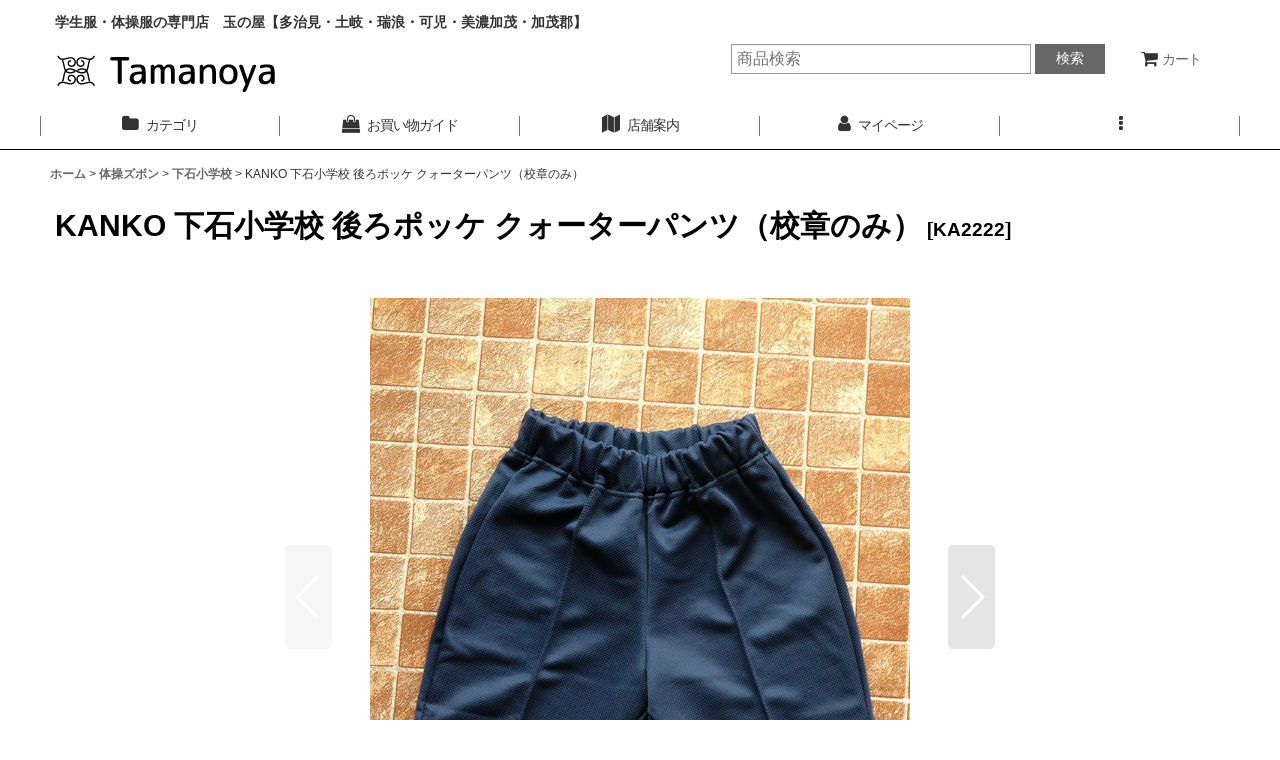

--- FILE ---
content_type: text/html; charset=UTF-8
request_url: https://www.tamanoya1940.com/product/33
body_size: 16078
content:
<!DOCTYPE html><html lang="ja" class="responsive use_hover single_layout wide_layout touch029">
<head prefix="og: http://ogp.me/ns# fb: http://ogp.me/ns/fb# product: http://ogp.me/ns/product#">
    <meta charset="utf-8" />
    <title>KANKO 下石小学校 後ろポッケ クォーターパンツ（校章のみ） - Tamanoya</title>
    <meta name="keywords" content="学生服,体操服,体育着,体操シャツ,通販,女子,制服,小学校,中学校" />
    <meta name="description" content="学生服・体操服・体育シャツ・赤白帽子の通販Tamanoya（玉の屋）です。ネットショップでは、小学校、中学校向けの体操服・体育シャツ・体操ズボン・赤白帽子を販売しております。半袖・長袖・パンツなどの商品にサービスで校章・ネーム刺繍加工をいたします。
店舗では多治見市、土岐市、瑞浪市、可児市、美濃加茂市、加茂郡の地区の小学校、中学校の指定体操服や学生服、制服の取扱もしております。" />
    <meta name="viewport" content="width=device-width, initial-scale=1.0, user-scalable=yes, viewport-fit=cover" />
    <meta name="format-detection" content="telephone=no" />
    <meta name="apple-touch-fullscreen" content="YES" />
    <meta property="og:url" content="https://www.tamanoya1940.com/product/33" />
    <meta property="og:site_name" content="Tamanoya" />
    <meta property="og:title" content="KANKO 下石小学校 後ろポッケ クォーターパンツ（校章のみ）" />
    <meta property="og:description" content="しっかりとした生地で丈夫さが定評の、カンコーの後ろポッケクォーターパンツ。ウエスト部分に伸縮性があり、ゴム交換口が付いています。裏地はメッシュ構造で、サラッとした肌触りと汗が気にならない快適な履き心地…" />
    <meta property="og:type" content="product" />
    <meta property="og:image" content="https://www.tamanoya1940.com/data/tamanoya/product/20220211_cacdc8.jpg" />
    <meta name="twitter:card" content="summary_large_image">
    <meta name="thumbnail" content="https://www.tamanoya1940.com/data/tamanoya/product/20220211_cacdc8.jpg" />
    <link rel="alternate" type="application/rss+xml" title="RSS" href="https://www.tamanoya1940.com/rss/rss.php" />
    <link rel="canonical" href="https://www.tamanoya1940.com/product/33" />
    <link href="https://www.tamanoya1940.com/res/font/icon_font/ocnkiconf.min.css?v=11" rel="stylesheet">
    <link href="https://www.tamanoya1940.com/res/touch001/style/ocnk.min.css?v=72" rel="stylesheet" />
    <link href="https://www.tamanoya1940.com/res/touch029/style/template.css?1811011563" rel="stylesheet" />
    <link href="https://www.tamanoya1940.com/data/tamanoya/responsive/2022012314240775be26.css?1662378936" rel="stylesheet" />
    <script src="https://www.tamanoya1940.com/res/touch029/js/jquery.min.js?1517808840"></script>
<meta name="google-site-verification" content="tD3wuzko-bAmIXBExK25H8xRIbdTHzGGjR0LqGx5H-k" />
<meta name="msvalidate.01" content="7E816B135232D9CBEC9E0E4F2AEB8BD2" />
<link rel="shortcut icon" type="image/vnd.microsoft.icon" href="https://tamanoya.ocnk.net/data/tamanoya/image/favicon.ico">
<link rel="icon" type="image/vnd.microsoft.icon" href="https://tamanoya.ocnk.net/data/tamanoya/image/favicon.ico">
<link rel="apple-touch-icon" href="https://tamanoya.ocnk.net/data/tamanoya/image/apple-touch-icon-57x57.png">
<link rel="apple-touch-icon" href="https://tamanoya.ocnk.net/data/tamanoya/image/apple-touch-icon-60x60.png">
<link rel="apple-touch-icon" href="https://tamanoya.ocnk.net/data/tamanoya/image/apple-touch-icon-72x72.png">
<link rel="apple-touch-icon" href="https://tamanoya.ocnk.net/data/tamanoya/image/apple-touch-icon-76x76.png">
<link rel="apple-touch-icon" href="https://tamanoya.ocnk.net/data/tamanoya/image/apple-touch-icon-114x114.png">
<link rel="apple-touch-icon" href="https://tamanoya.ocnk.net/data/tamanoya/image/apple-touch-icon-120x120.png">
<link rel="apple-touch-icon" href="https://tamanoya.ocnk.net/data/tamanoya/image/apple-touch-icon-144x144.png">
<link rel="apple-touch-icon" href="https://tamanoya.ocnk.net/data/tamanoya/image/apple-touch-icon-152x152.png">
<link rel="apple-touch-icon" href="https://tamanoya.ocnk.net/data/tamanoya/image/apple-touch-icon-180x180.png">
<link rel="icon" type="image/png" href="https://tamanoya.ocnk.net/data/tamanoya/image/android-chrome-192x192.png">
<link rel="icon" type="image/png" href="https://tamanoya.ocnk.net/data/tamanoya/image/icon-48x48.png">
<link rel="icon" type="image/png" href="https://tamanoya.ocnk.net/data/tamanoya/image/icon-96x96.png">
<link rel="icon" type="image/png" href="https://tamanoya.ocnk.net/data/tamanoya/image/icon-160x160.png">
<link rel="icon" type="image/png" href="https://tamanoya.ocnk.net/data/tamanoya/image/icon-196x196.png">
<link rel="icon" type="image/png" href="https://tamanoya.ocnk.net/data/tamanoya/image/icon-16x16.png">
<link rel="icon" type="image/png" href="https://tamanoya.ocnk.net/data/tamanoya/image/icon-32x32.png">
<meta name="msapplication-TileColor">
<meta name="msapplication-TileImage">
<script async src="https://www.googletagmanager.com/gtag/js?id=G-HRWL2FPYFY"></script>
<script>
  window.dataLayer = window.dataLayer || [];
  function gtag(){dataLayer.push(arguments);}
  gtag('js', new Date());
  gtag('config', 'G-HRWL2FPYFY');
</script>

</head>

<body class="detail_page_body category5_detail_page_body category14_detail_page_body detail_group8" id="detail_page_33">
<div id="fb-root"></div>
<script>
    (function(d, s, id) {
    var js, fjs = d.getElementsByTagName(s)[0];
    if (d.getElementById(id)) return;
    js = d.createElement(s); js.id = id; js.async = true;js.src = "//connect.facebook.net/ja_JP/sdk.js#xfbml=1&version=v3.1&autoLogAppEvents=1";
        fjs.parentNode.insertBefore(js, fjs);
    }(document, 'script', 'facebook-jssdk'));
</script>
<div id="container" class="jpn_version visitor">
<div id="inner_container" class="vertical_stacking">

<div id="main_wrapper" class="stacking_item">

    <header>
        <div id="header_wrapper" class="standard_header has_search_bar">
            <div id="header" class="header">
                <div class="copy fix_center">
<h1>学生服・体操服の専門店　玉の屋【多治見・土岐・瑞浪・可児・美濃加茂・加茂郡】</h1>
                </div>
                <div id="header_area" class="fix_center">
                    <div id="inner_header" class="flex_layout flex_j_between flex_nowrap">
                        <div class="header_center center_without_header_left flex_s_center">
                            <div class="shop_name_box">
                                <div class="shoplogo" itemscope="itemscope" itemtype="http://schema.org/Organization">
                                    <a itemprop="url" href="https://www.tamanoya1940.com/">
                                        <img itemprop="logo" src="https://www.tamanoya1940.com/data/tamanoya/image/logo.png" alt="Tamanoya" />
                                    </a>
                                </div>
                            </div>
                        </div>
                        <div class="header_right header_nav_size1">
<div class="header_nav">
    <ul class="inner_header_nav  flex_layout flex_nowrap flex_j_end inner_header_nav_column1 reset_list_style">
        <li class="header_nav_item wrapped_item h_cart flex_layout has_nav_icon">
            <a href="https://www.tamanoya1940.com/cart" class="nav_btn flex_layout flex_a_center">
                <div class="nav_text flex_s_center">
                    <i class="fa fa-shopping-cart menu_nav_icon" aria-hidden="true"><span class="cart_qty"></span></i>

                    <span class="nav_label">カート</span>
                </div>
            </a>
        </li>
    </ul>
</div>
                        </div>
                    </div>
<div class="search_bar hidden_search_bar has_header_right_size1 header_search_bar">
    <div class="inner_search_bar fix_center">
                                    <div class="search form_data" itemscope="itemscope" itemtype="http://schema.org/WebSite">
                                <meta itemprop="url" content="https://www.tamanoya1940.com" />
                                <form class="search_form" method="get" action="https://www.tamanoya1940.com/product-list" role="search" itemprop="potentialAction" itemscope="itemscope" itemtype="http://schema.org/SearchAction">
                                    <meta itemprop="target" content="https://www.tamanoya1940.com/product-list/?keyword={keyword}" />
                                    <input type="hidden" name="search_tmp" value="検索">                                    <input type="search" class="search_box" name="keyword" value="" placeholder="商品検索" itemprop="query-input" />
                                    <span class="global_btn">
                                        <button type="submit" class="searchinput btn_color_common btn_size_small vami" name="Submit" value="検索">
                                            <span class="button_head_space"></span>
                                            <span class="button_text">検索</span>
                                            <span class="button_end_space"></span>
                                        </button>

                                    </span>
                                </form>
                            </div>

        <span class="close_btn_box">
            <a href="javascript:void(0);" class="search_close icon_btn" aria-label="キャンセル" role="button">
                <span class="close_btn"><i class="fa fa-times" aria-hidden="true"></i></span>
            </a>
        </span>
    </div>
</div>
                </div>
            </div>

            <nav class="header_global_nav wide_decrement_column">
<div class="global_nav column6">
    <ul class="inner_global_nav  flex_layout flex_nowrap fix_center reset_list_style">
        <li class="global_nav_item wrapped_item g_category flex_layout has_nav_icon">
            <a href="https://www.tamanoya1940.com/category" class="nav_btn flex_layout flex_a_center">
                <div class="nav_text flex_s_center">
                    <i class="fa fa-folder menu_nav_icon" aria-hidden="true"></i>

                    <span class="nav_label">カテゴリ</span>
                </div>
            </a>
        </li>
        <li class="global_nav_item wrapped_item g_help flex_layout has_nav_icon">
            <a href="https://www.tamanoya1940.com/help" class="nav_btn flex_layout flex_a_center">
                <div class="nav_text flex_s_center">
                    <i class="fa fa-shopping-bag menu_nav_icon" aria-hidden="true"></i>

                    <span class="nav_label">お買い物ガイド</span>
                </div>
            </a>
        </li>
        <li class="global_nav_item wrapped_item g_link_item1 flex_layout has_nav_icon">
            <a href="https://tamanoya.ocnk.net/page/1" class="nav_btn flex_layout flex_a_center">
                <div class="nav_text flex_s_center">
                    <i class="fa fa-map menu_nav_icon" aria-hidden="true"></i>

                    <span class="nav_label">店舗案内</span>
                </div>
            </a>
        </li>
        <li class="global_nav_item wrapped_item g_member flex_layout has_nav_icon">
            <a href="https://www.tamanoya1940.com/member" class="nav_btn flex_layout flex_a_center secure_link">
                <div class="nav_text flex_s_center">
                    <i class="fa fa-user menu_nav_icon" aria-hidden="true"></i>

                    <span class="nav_label">マイページ</span>
                </div>
            </a>
        </li>
        <li class="global_nav_item wrapped_item g_search flex_layout has_nav_icon search_bar_opener">
            <a href="javascript:void(0);" class="nav_btn flex_layout flex_a_center" aria-haspopup="true" role="button">
                <div class="nav_text flex_s_center">
                    <i class="fa fa-search menu_nav_icon" aria-hidden="true"></i>

                    <span class="nav_label">商品検索</span>
                </div>
            </a>
        </li>
        <li class="global_nav_item wrapped_item g_menu flex_layout empty_nav_label has_nav_icon" data-type="toggle">
            <a href="javascript:void(0);" class="nav_btn flex_layout flex_a_center" aria-haspopup="true" aria-label=" メニュー" role="button">
                <div class="nav_text flex_s_center">
                    <i class="fa fa-ellipsis-v menu_nav_icon" aria-hidden="true"></i>

                    <span class="nav_label"></span>
                </div>
            </a>
        </li>
    </ul>
</div>
            </nav>

            <div class="popup_base popup_base_menu fix_center">
                <div class="popup_nav_area popup_primal_menu hidden_nav_area fix_center" aria-hidden="true" aria-expanded="false" role="dialog">
                    <div class="inner_popup_nav_area popup_nav_box fix_center">
                        <div class="upper_popup_nav">
<div class="header_font_setting">
    <div class="font_setting">
        <span class="set_font_title">文字サイズ<span class="colon">:</span></span>
        <span class="set_font_normal"></span><span class="set_font_large"></span>
    </div>
</div>
                        </div>
<div class="popup_nav column1">
    <ul class="inner_popup_nav  flex_layout advanced_flex_wrap padfix reset_list_style" data-inner=".nav_text">
        <li class="popup_nav_item wrapped_item t_home flex_layout has_nav_icon">
            <a href="https://www.tamanoya1940.com/" class="nav_btn flex_layout flex_a_center">
                <div class="nav_text flex_s_center">
                    <i class="fa fa-home menu_nav_icon" aria-hidden="true"></i>
                    <i class="fa fa-chevron-right right_side_nav_icon chevron_right_icon" aria-hidden="true"></i>

                    <span class="nav_label">ホーム</span>
                </div>
            </a>
        </li>
        <li class="popup_nav_item wrapped_item t_cart flex_layout has_nav_icon">
            <a href="https://www.tamanoya1940.com/cart" class="nav_btn flex_layout flex_a_center">
                <div class="nav_text flex_s_center">
                    <i class="fa fa-shopping-cart menu_nav_icon" aria-hidden="true"><span class="cart_qty"></span></i>
                    <i class="fa fa-chevron-right right_side_nav_icon chevron_right_icon" aria-hidden="true"></i>

                    <span class="nav_label">ショッピングカート</span>
                </div>
            </a>
        </li>
        <li class="popup_nav_item wrapped_item t_page5 flex_layout has_nav_icon">
            <a href="https://www.tamanoya1940.com/page/5" class="nav_btn flex_layout flex_a_center">
                <div class="nav_text flex_s_center">
                    <i class="fa fa-bell menu_nav_icon" aria-hidden="true"></i>
                    <i class="fa fa-chevron-right right_side_nav_icon chevron_right_icon" aria-hidden="true"></i>

                    <span class="nav_label">校章・ネーム刺繍について</span>
                </div>
            </a>
        </li>
        <li class="popup_nav_item wrapped_item t_page6 flex_layout has_nav_icon">
            <a href="https://www.tamanoya1940.com/page/6" class="nav_btn flex_layout flex_a_center">
                <div class="nav_text flex_s_center">
                    <i class="fa fa-bell menu_nav_icon" aria-hidden="true"></i>
                    <i class="fa fa-chevron-right right_side_nav_icon chevron_right_icon" aria-hidden="true"></i>

                    <span class="nav_label">取扱小学校・中学校</span>
                </div>
            </a>
        </li>
        <li class="popup_nav_item wrapped_item t_page8 flex_layout has_nav_icon">
            <a href="https://www.tamanoya1940.com/page/8" class="nav_btn flex_layout flex_a_center">
                <div class="nav_text flex_s_center">
                    <i class="fa fa-user-circle-o menu_nav_icon" aria-hidden="true"></i>
                    <i class="fa fa-chevron-right right_side_nav_icon chevron_right_icon" aria-hidden="true"></i>

                    <span class="nav_label">ネット会員のご案内</span>
                </div>
            </a>
        </li>
        <li class="popup_nav_item wrapped_item t_page13 flex_layout has_nav_icon">
            <a href="https://www.tamanoya1940.com/page/13" class="nav_btn flex_layout flex_a_center">
                <div class="nav_text flex_s_center">
                    <i class="fa fa-bell menu_nav_icon" aria-hidden="true"></i>
                    <i class="fa fa-chevron-right right_side_nav_icon chevron_right_icon" aria-hidden="true"></i>

                    <span class="nav_label">Tamanoyaリサイクル</span>
                </div>
            </a>
        </li>
        <li class="popup_nav_item wrapped_item t_register flex_layout has_nav_icon">
            <a href="https://www.tamanoya1940.com/register" class="nav_btn flex_layout flex_a_center secure_link">
                <div class="nav_text flex_s_center">
                    <i class="fa fa-pencil menu_nav_icon" aria-hidden="true"></i>
                    <i class="fa fa-chevron-right right_side_nav_icon chevron_right_icon" aria-hidden="true"></i>

                    <span class="nav_label">会員新規登録</span>
                </div>
            </a>
        </li>
        <li class="popup_nav_item wrapped_item t_singin flex_layout has_nav_icon">
            <a href="https://www.tamanoya1940.com/member-login" class="nav_btn flex_layout flex_a_center secure_link">
                <div class="nav_text flex_s_center">
                    <i class="fa fa-sign-in menu_nav_icon" aria-hidden="true"></i>
                    <i class="fa fa-chevron-right right_side_nav_icon chevron_right_icon" aria-hidden="true"></i>

                    <span class="nav_label">ログイン</span>
                </div>
            </a>
        </li>
        <li class="popup_nav_item wrapped_item t_search flex_layout has_nav_icon search_bar_opener">
            <a href="javascript:void(0);" class="nav_btn flex_layout flex_a_center" aria-haspopup="true" role="button">
                <div class="nav_text flex_s_center">
                    <i class="fa fa-search menu_nav_icon" aria-hidden="true"></i>
                    <i class="fa fa-chevron-right right_side_nav_icon chevron_right_icon" aria-hidden="true"></i>

                    <span class="nav_label">商品検索</span>
                </div>
            </a>
        </li>
        <li class="popup_nav_item wrapped_item t_page11 flex_layout has_nav_icon">
            <a href="https://www.tamanoya1940.com/page/11" class="nav_btn flex_layout flex_a_center">
                <div class="nav_text flex_s_center">
                    <i class="fa fa-bell menu_nav_icon" aria-hidden="true"></i>
                    <i class="fa fa-chevron-right right_side_nav_icon chevron_right_icon" aria-hidden="true"></i>

                    <span class="nav_label">スタッフ募集</span>
                </div>
            </a>
        </li>
        <li class="popup_nav_item wrapped_item t_info flex_layout has_nav_icon">
            <a href="https://www.tamanoya1940.com/info" class="nav_btn flex_layout flex_a_center">
                <div class="nav_text flex_s_center">
                    <i class="fa fa-file-text menu_nav_icon" aria-hidden="true"></i>
                    <i class="fa fa-chevron-right right_side_nav_icon chevron_right_icon" aria-hidden="true"></i>

                    <span class="nav_label">特定商取引法表示</span>
                </div>
            </a>
        </li>
        <li class="popup_nav_item wrapped_item t_contact flex_layout has_nav_icon">
            <a href="https://www.tamanoya1940.com/contact" class="nav_btn flex_layout flex_a_center secure_link">
                <div class="nav_text flex_s_center">
                    <i class="fa fa-envelope menu_nav_icon" aria-hidden="true"></i>
                    <i class="fa fa-chevron-right right_side_nav_icon chevron_right_icon" aria-hidden="true"></i>

                    <span class="nav_label">お問い合わせ</span>
                </div>
            </a>
        </li>
    </ul>
</div>
                        <div class="lower_popup_nav">
                        </div>
                        <div class="nav_close_box">
                            <a href="javascript:void(0);" class="nav_close" aria-label="閉じる" role="button"><span class="nav_close_btn"><i class="fa fa-times" aria-hidden="true"></i></span></a>
                        </div>
                        <a class="close_btn_box icon_btn" href="javascript:void(0);" aria-label="閉じる" role="button">
                            <span class="close_btn">
                                <i class="fa fa-times" aria-hidden="true"></i>
                            </span>
                        </a>
                    </div>
                </div>
            </div>

        </div>
    </header>


    <div id="contents" class="layout_1_col standard_contents">

<div class="breadcrumb_area fix_center">
    <ol class="breadcrumb_list" itemscope itemtype="https://schema.org/BreadcrumbList">
        <li class="breadcrumb_nav breadcrumb_nav1" itemprop="itemListElement" itemscope itemtype="https://schema.org/ListItem">
            <a href="https://www.tamanoya1940.com/" itemprop="item">
                <span class="breadcrumb_text" itemprop="name">ホーム</span>
            </a>
            <meta itemprop="position" content="1">
        </li>
        <li class="breadcrumb_nav breadcrumb_nav2" itemprop="itemListElement" itemscope itemtype="https://schema.org/ListItem">
            <span class="gt">&gt;</span>
            <a href="https://www.tamanoya1940.com/product-list/5" itemprop="item" class="item_list_link">
                <span class="breadcrumb_text" itemprop="name">体操ズボン</span>
            </a>
            <meta itemprop="position" content="2">
        </li>
        <li class="breadcrumb_nav breadcrumb_nav3" itemprop="itemListElement" itemscope itemtype="https://schema.org/ListItem">
            <span class="gt">&gt;</span>
            <a href="https://www.tamanoya1940.com/product-list/14" itemprop="item" class="item_list_link">
                <span class="breadcrumb_text" itemprop="name">下石小学校</span>
            </a>
            <meta itemprop="position" content="3">
        </li>
        <li class="breadcrumb_nav" itemprop="itemListElement" itemscope itemtype="https://schema.org/ListItem">
            <span class="gt">&gt;</span>
                <span class="thispage" itemprop="name">KANKO 下石小学校 後ろポッケ クォーターパンツ（校章のみ）</span>
            <meta itemprop="position" content="4">
        </li>
    </ol>
</div>

        <div id="inner_contents" class="clearfix fix_center">
            <div id="maincol">
                <main id="main_container">
                    <div id="inner_main_container">

                        <section>
                            <div class="page_box itemdetail">


                                <div class="page_title">
                                    <h1 class="detail_page_title">
                                        <span class="title_head_space"></span>
                                        <span class="title_text goods_name">KANKO 下石小学校 後ろポッケ クォーターパンツ（校章のみ）</span>
                                        <span class="model_number_info model_number" id="h_m_number"><span class="bracket">[</span><span class="model_number_value">KA2222</span><span class="bracket">]</span></span>
                                        <span class="title_end_space"></span>

                                    </h1>
                                </div>


                                <div class="page_contents detail_contents">
                                    <div class="inner_page_contents">

                                        <div class="large_product_info_wrapper">
                                        <div class="main_photo_slide square_photo_slide_600">
                                            <div class="slider slider_box initial_loading" data-preload-images="false" data-auto-height="true"  data-pagination-selector=".thumbnail_image_link" data-speed="350" data-effect="slide" data-use-breakpoints="false" data-prev-button=".main_photo_button_prev" data-next-button=".main_photo_button_next" data-pagination=".main_photo_pagination">
                                                <div class="inner_slider_box has_outside_controller">
                                                    <div class="swiper-container swiper">
                                                        <ul class="swiper-wrapper photo_gallery">
                                                            <li class="swiper-slide gallery_item">
                                                                <div class="slider_image_box">
                                                                    <a href="https://www.tamanoya1940.com/data/tamanoya/product/20220211_cacdc8.jpg" class="gallery_link item_image_box zoom_link portrait_item_image_box" data-w="720" data-h="800" data-msrc="https://www.tamanoya1940.com/data/tamanoya/product/20220211_cacdc8.jpg" data-thumbnail="https://www.tamanoya1940.com/data/tamanoya/_/70726f647563742f32303232303231315f6361636463382e6a706700323330000074006669745f686569676874.jpg">
                                                                        <img src="https://www.tamanoya1940.com/data/tamanoya/product/20220211_cacdc8.jpg" class="item_image synchronous_loaded" width="270" height="300" alt="画像1: KANKO 下石小学校 後ろポッケ クォーターパンツ （校章のみ） (1)" />
                                                                    </a>
                                                                </div>
                                                            </li>
                                                            <li class="swiper-slide gallery_item">
                                                                <div class="slider_image_box">
                                                                    <a href="https://www.tamanoya1940.com/data/tamanoya/product/20220211_6c4e60.jpg" class="gallery_link item_image_box zoom_link portrait_item_image_box" data-w="720" data-h="800" data-msrc="https://www.tamanoya1940.com/data/tamanoya/product/20220211_6c4e60.jpg" data-thumbnail="https://www.tamanoya1940.com/data/tamanoya/_/70726f647563742f32303232303231315f3663346536302e6a706700323330000074006669745f686569676874.jpg">
                                                                        <img src="https://www.tamanoya1940.com/data/tamanoya/_/70726f647563742f32303232303231315f3663346536302e6a706700323330000074006669745f686569676874.jpg" data-src="https://www.tamanoya1940.com/data/tamanoya/product/20220211_6c4e60.jpg" data-id="3232" class="item_image swiper-lazy" width="270" height="300" alt="画像2: KANKO 下石小学校 後ろポッケ クォーターパンツ （校章のみ） (2)" loading="eager" />
                                                                    </a>
                                                                </div>
                                                            </li>
                                                            <li class="swiper-slide gallery_item">
                                                                <div class="slider_image_box">
                                                                    <a href="https://www.tamanoya1940.com/data/tamanoya/product/20220211_16dbfb.jpg" class="gallery_link item_image_box zoom_link portrait_item_image_box" data-w="720" data-h="800" data-msrc="https://www.tamanoya1940.com/data/tamanoya/product/20220211_16dbfb.jpg" data-thumbnail="https://www.tamanoya1940.com/data/tamanoya/_/70726f647563742f32303232303231315f3136646266622e6a706700323330000074006669745f686569676874.jpg">
                                                                        <img src="https://www.tamanoya1940.com/data/tamanoya/_/70726f647563742f32303232303231315f3136646266622e6a706700323330000074006669745f686569676874.jpg" data-src="https://www.tamanoya1940.com/data/tamanoya/product/20220211_16dbfb.jpg" data-id="3233" class="item_image swiper-lazy" width="270" height="300" alt="画像3: KANKO 下石小学校 後ろポッケ クォーターパンツ （校章のみ） (3)" loading="eager" />
                                                                    </a>
                                                                </div>
                                                            </li>
                                                            <li class="swiper-slide gallery_item">
                                                                <div class="slider_image_box">
                                                                    <a href="https://www.tamanoya1940.com/data/tamanoya/product/20220211_f810d3.jpg" class="gallery_link item_image_box zoom_link portrait_item_image_box" data-w="720" data-h="800" data-msrc="https://www.tamanoya1940.com/data/tamanoya/product/20220211_f810d3.jpg" data-thumbnail="https://www.tamanoya1940.com/data/tamanoya/_/70726f647563742f32303232303231315f6638313064332e6a706700323330000074006669745f686569676874.jpg">
                                                                        <img src="https://www.tamanoya1940.com/data/tamanoya/_/70726f647563742f32303232303231315f6638313064332e6a706700323330000074006669745f686569676874.jpg" data-src="https://www.tamanoya1940.com/data/tamanoya/product/20220211_f810d3.jpg" data-id="3234" class="item_image swiper-lazy" width="270" height="300" alt="画像4: KANKO 下石小学校 後ろポッケ クォーターパンツ （校章のみ） (4)" loading="eager" />
                                                                    </a>
                                                                </div>
                                                            </li>
                                                            <li class="swiper-slide gallery_item">
                                                                <div class="slider_image_box">
                                                                    <a href="https://www.tamanoya1940.com/data/tamanoya/product/20220212_cda70a.jpg" class="gallery_link item_image_box zoom_link portrait_item_image_box" data-w="720" data-h="800" data-msrc="https://www.tamanoya1940.com/data/tamanoya/product/20220212_cda70a.jpg" data-thumbnail="https://www.tamanoya1940.com/data/tamanoya/_/70726f647563742f32303232303231325f6364613730612e6a706700323330000074006669745f686569676874.jpg">
                                                                        <img src="https://www.tamanoya1940.com/data/tamanoya/_/70726f647563742f32303232303231325f6364613730612e6a706700323330000074006669745f686569676874.jpg" data-src="https://www.tamanoya1940.com/data/tamanoya/product/20220212_cda70a.jpg" data-id="3235" class="item_image swiper-lazy" width="270" height="300" alt="画像5: KANKO 下石小学校 後ろポッケ クォーターパンツ （校章のみ） (5)" loading="eager" />
                                                                    </a>
                                                                </div>
                                                            </li>
                                                        </ul>
                                                    </div>
                                                    <div class="slider_controller upper_slider_controller">
                                                        <div class="swiper-button-prev main_photo_button_prev"></div>
                                                        <div class="swiper-button-next main_photo_button_next"></div>
                                                    </div>
                                                </div>
                                                <div class="thumbnail narrow_thumbnail">
                                                    <ul class="flex_layout flex_wrap flex_a_center flex_j_center reset_list_style" data-adjustment="off">
                                                        <li class="thumbnail_listbox wrapped_item photo_on leftpos" id="listbox_3231">
                                                            <a href="javascript:void(0);" class="thumbnail_image_link switching_link" role="button">
                                                                <span class="thumbnail_image_box">
                                                                    <img src="https://www.tamanoya1940.com/data/tamanoya/_/70726f647563742f32303232303231315f6361636463382e6a706700323330000074006669745f686569676874.jpg" alt="画像1: KANKO 下石小学校 後ろポッケ クォーターパンツ （校章のみ） (1)" id="thumbnail_3231" class="thumbnail_btn" width="103" />
                                                                </span>
                                                            </a>
                                                        </li>
                                                        <li class="thumbnail_listbox wrapped_item" id="listbox_3232">
                                                            <a href="javascript:void(0);" class="thumbnail_image_link switching_link" role="button">
                                                                <span class="thumbnail_image_box">
                                                                    <img src="https://www.tamanoya1940.com/data/tamanoya/_/70726f647563742f32303232303231315f3663346536302e6a706700323330000074006669745f686569676874.jpg" alt="画像2: KANKO 下石小学校 後ろポッケ クォーターパンツ （校章のみ） (2)" id="thumbnail_3232" class="thumbnail_btn" width="103" />
                                                                </span>
                                                            </a>
                                                        </li>
                                                        <li class="thumbnail_listbox wrapped_item" id="listbox_3233">
                                                            <a href="javascript:void(0);" class="thumbnail_image_link switching_link" role="button">
                                                                <span class="thumbnail_image_box">
                                                                    <img src="https://www.tamanoya1940.com/data/tamanoya/_/70726f647563742f32303232303231315f3136646266622e6a706700323330000074006669745f686569676874.jpg" alt="画像3: KANKO 下石小学校 後ろポッケ クォーターパンツ （校章のみ） (3)" id="thumbnail_3233" class="thumbnail_btn" width="103" />
                                                                </span>
                                                            </a>
                                                        </li>
                                                        <li class="thumbnail_listbox wrapped_item" id="listbox_3234">
                                                            <a href="javascript:void(0);" class="thumbnail_image_link switching_link" role="button">
                                                                <span class="thumbnail_image_box">
                                                                    <img src="https://www.tamanoya1940.com/data/tamanoya/_/70726f647563742f32303232303231315f6638313064332e6a706700323330000074006669745f686569676874.jpg" alt="画像4: KANKO 下石小学校 後ろポッケ クォーターパンツ （校章のみ） (4)" id="thumbnail_3234" class="thumbnail_btn" width="103" />
                                                                </span>
                                                            </a>
                                                        </li>
                                                        <li class="thumbnail_listbox wrapped_item rightpos" id="listbox_3235">
                                                            <a href="javascript:void(0);" class="thumbnail_image_link switching_link" role="button">
                                                                <span class="thumbnail_image_box">
                                                                    <img src="https://www.tamanoya1940.com/data/tamanoya/_/70726f647563742f32303232303231325f6364613730612e6a706700323330000074006669745f686569676874.jpg" alt="画像5: KANKO 下石小学校 後ろポッケ クォーターパンツ （校章のみ） (5)" id="thumbnail_3235" class="thumbnail_btn" width="103" />
                                                                </span>
                                                            </a>
                                                        </li>
                                                    </ul>
                                                </div>
                                            </div>
                                        </div>
                                        <div class="large_product_info_box">
                                        <div class="detail_item_data detail_block_name">
                                            <div class="item_name product_name_inside">
<span class="goods_name">KANKO 下石小学校 後ろポッケ クォーターパンツ<br>（校章のみ）</span>

                                                <span class="model_number_info model_number" id="m_number"><span class="bracket">[</span><span class="model_number_value">KA2222</span><span class="bracket">]</span></span>
                                            </div>
                                        </div>
                                        <div class="detail_item_data detail_block_icon">
                                            <div class="common_icon box_both_ends_space">
                                            </div>
                                        </div>
                                        <div class="detail_item_data detail_section detail_block_price ">
                                            <div class="detail_section box_both_ends_space ">
                                                    <div class="price_section section_box">
                                                        <p class="selling_price">
                                                            <span class="price_label" id="price_label">販売価格</span><span class="colon">:</span>
                                                            <span class="figure" id="pricech">2,640<span class="currency_label after_price">円</span>～3,850<span class="currency_label after_price">円</span></span><span class="tax_label">(税込)</span>                                                        </p>
                                                        <p class="price_desc">オプションにより価格が変わる場合もあります。</p>
                                                    </div>
                                            </div>
                                        </div>

                                        </div>
                                        </div>
                                        <div class="detail_inner_box detail_item_data detail_block_desc">
                                            <div class="detail_desc">
                                <div class="section_title">
                                    <h2>
                                        <span class="title_head_space"></span>
                                        <span class="title_text">商品詳細</span>
                                        <span class="title_end_space"></span>

                                    </h2>
                                </div>

                                                <div class="item_desc_data">
                                                    <div class="item_desc box_both_ends_space">
                                                        <div class="item_desc_text custom_desc">
<p>しっかりとした生地で丈夫さが定評の、カンコーの後ろポッケクォーターパンツ。<br />ウエスト部分に伸縮性があり、ゴム交換口が付いています。<br />裏地はメッシュ構造で、サラッとした肌触りと汗が気にならない快適な履き心地。<br/><br/>下石小学校は校章入りが指定です。</p><p>【メーカー】カンコー<br />【素材】ポリエステル95%&bull;綿5%</p><p><span style="color: #ff0000;"><span style="color: #ff0000;">校章は無料サービスとなります。</span></p>
                                                        </div>
                                                    </div>
                                                </div>
                                            </div>
                                        </div>
                                        <div class="detail_item_data detail_block_social">
                                            <div class="detail_section box_both_ends_space social_tool clearfix">
                                                <ul class="flex_layout flex_a_center flex_wrap reset_list_style" data-adjustment="off">
<li class="twitter_detail wrapped_item social_tool_item"><a href="https://twitter.com/share?ref_src=twsrc%5Etfw" class="twitter-share-button" data-show-count="false" data-text="KANKO 下石小学校 後ろポッケ クォーターパンツ（校章のみ）" data-url="https://www.tamanoya1940.com/product/33" data-lang="ja" target="_blank">Tweet</a><script type="text/javascript" async="async" src="https://platform.twitter.com/widgets.js"></script></li><li class="facebook_detail wrapped_item social_tool_item"><div class="fb-like" data-href="https://www.tamanoya1940.com/product/33" data-action="like" data-layout="button_count" data-size="small" data-share="true"></div></li><li class="line_detail wrapped_item social_tool_item"><script src="https://www.line-website.com/social-plugins/js/thirdparty/loader.min.js" async="async" defer="defer"></script><div class="line-it-button" style="display: none;" data-lang="ja" data-type="share-a"  data-ver="3" data-url="https://www.tamanoya1940.com/product/33" data-color="default" data-size="small"></div></li>                                                </ul>
                                            </div>
                                        </div>
                                        <div class="detail_item_data form_data detail_block_form" id="option">
                                            <form name="productadd" action="https://www.tamanoya1940.com/product/33" id="productadd" method="post" class="product_form edit_form" novalidate="novalidate">
                                                
                                                <input type="hidden" name="cart_add_33" value="t"/>
                                                <input type="hidden" name="cart_operation_page" value="product"/>
                                                <div class="detail_section box_both_ends_space variation ">
                                                    <div id="variation_item_box" class="variation_item_box variation_selection_mode">
                                                        <div id="variation_37_item" class="variation_item bottompos required_row">
                                                            <div class="item_box">
                                                                <span class="variation_label">サイズ：</span><span class="colon">:</span>
                                                                <span class="select_box"><select id="cart_addvariant_33_37" name="cart_addvariant_33_37">
	<option value="">選択してください</option>
	<option value="354">110</option>
	<option value="355">120</option>
	<option value="356">130</option>
	<option value="357">140</option>
	<option value="358">150</option>
	<option value="359">160</option>
	<option value="360">170</option>
	<option value="361">180</option>
	<option value="362">190</option>
</select></span><span id="cart_addvariant_33_37_status" class="form_status" style="display: none;"></span>                                                            </div>
                                                        </div>
                                                        <div class="variation_selection_box">
                                                            <button class="validation_selection_button btn_color_common" type="button">
                                                                <span class="button_head_space"></span>
                                                                <span class="variation_selection_prefix_msg"><span class="variation_selection_prefix_msg_text"></span></span>
                                                                <span class="variation_selection_list">
                                                                    <span class="variation_selection_item variation_selection_item_0">
                                                                        <span class="variation_selection_label">サイズ：<span class="colon">:</span></span>
                                                                        <span class="variation_selection_value"></span>
                                                                    </span>
                                                                    <span class="variation_selection_stock"></span>
                                                                </span>
                                                                <span class="variation_selection_msg"><span class="variation_selection_msg_text">を選択してください</span></span>

                                                                <span class="loader_box"><span class="loader"></span></span>
                                                                <span class="button_end_space"></span>
                                                            </button>
                                                            <span class="variation_selection_status form_status"></span>
                                                        </div>
                                                    </div>
                                                </div>
                                                <div class="detail_section box_both_ends_space quantity ">
                                                    <div id="quantity_item">
                                                        <div class="item_box">
                                                            <span class="quantity_label">数量</span><span class="colon">:</span>
                                                            <span id="purchase_qty"><select id="cart_addquantity_33" name="cart_addquantity_33">
	<option value="">バリエーションを選択してください。</option>
</select></span>
                                                            <span class="unit_label">枚</span>
                                                            <span id="cart_addquantity_33_status" class="form_status" style="display: none;"></span>
                                                        </div>
                                                    </div>
                                                </div>
                                                <div class="detail_section box_both_ends_space return">
                                                   <div id="detail_return" class="detail_return_box global_iconleft">
                                                       <a target="_blank" href="https://www.tamanoya1940.com/return-policy?popup=1" class="global_link return_policy_link"><i class="fa fa-chevron-right" aria-hidden="true"></i>返品特約に関する重要事項</a>
                                                   </div>
                                                </div>
                                                <div class="detail_section box_both_ends_space add_cart has_favorite_btn">
                                                            <div class="global_btn add_cart_btn ">
                                                                <button id="submit_cart_input_btn" name="cart_add_btn" type="submit" value="1" class="cartinput btn_size_xxlarge btn_color_emphasis">
                                                                    <span class="button_head_space"></span>
                                                                    <span class="button_text global_iconleft"><i class="fa fa-cart-arrow-down" aria-hidden="true"></i>カートに入れる</span>
                                                                    <span class="button_end_space"></span>
                                                                </button>
                                                            </div>
                                                    <div class="global_btn inquiry_btn">
                                                        <a href="https://www.tamanoya1940.com/contact/product/33" class="secure_link inquiryinput btn_size_large btn_color_common">
                                                            <span class="button_head_space"></span>
                                                            <span class="button_text global_iconleft"><i class="fa fa-envelope" aria-hidden="true"></i>お問い合わせ</span>
                                                            <span class="button_end_space"></span>
                                                        </a>
                                                    </div>
                                                    <div class="global_btn favorite_btn">
                                                        <a href="javascript:void(0);" data-id="33" class="favoriteinput btn_size_large btn_color_common" role="button">
                                                            <span class="button_head_space"></span>
                                                            <span class="button_text global_iconleft"><i class="fa fa-star" aria-hidden="true"></i>お気に入り登録</span>
                                                            <span class="button_end_space"></span>
                                                        </a>
                                                    </div>
                                                </div>
                                            </form>
                                        </div>
                                                                                                            
                        <section>
                            <div class="item_box related_item detail_inner_box">

                                                                                    <div class="section_title">
                                    <h2>
                                        <span class="title_head_space"></span>
                                        <span class="title_text">関連商品</span>
                                        <span class="title_end_space"></span>

                                    </h2>
                                </div>


                                <div class="page_contents clearfix related_item_contents standard_slide">
                                    <div class="slider_box slider initial_loading" data-auto-height="false" data-autoplay="" data-speed="350"  data-slides-per-view="2" data-slides-per-group="2" data-use-breakpoints="true" data-max-cols="3" >
                                    <div class="itemlist_box inner_slider_box layout_photo">
                                        <div class="item_list swiper-container swiper column2 max_column3 square_photo_layout">
                                            <ul class="swiper-wrapper reset_list_style">
                                                                        <li class="swiper-slide slide_item_cell flex_layout list_item_31">
                                                    <div class="item_data flex_layout">
                                                        <a href="https://www.tamanoya1940.com/product/31" class="item_data_link">
                                                            <div class="inner_item_data">

                                                                <div class="list_item_photo slider_image_box">
                                                                    <div class="inner_list_item_photo">
                                                                        <div class="global_photo item_image_box itemph_related_item_31 portrait_item_image_box">
                                                                            <img src="https://www.tamanoya1940.com/res/touch029/img/all/spacer.gif" width="225" style="aspect-ratio: 225 / 250" alt="" data-src="https://www.tamanoya1940.com/data/tamanoya/_/70726f647563742f32303232303231315f6534313436362e6a706700353030000074006669745f686569676874.jpg" data-alt="" class="item_image swiper-lazy" />
                                                                        </div>
                                                                    </div>
                                                                </div>
                                                                <div class="list_item_data">
                                                                    <p class="item_name">
<span class="goods_name">Columbine 下石小学校 両サイドポッケ　クォーターパンツ<br>（校章のみ）</span>
                                                                        <span class="model_number"><span class="bracket">[</span><span class="model_number_value">39131</span><span class="bracket">]</span></span>
                                                                    </p>
                                                                    <p class="common_icon">
                                                                    </p>

                                                                    <div class="item_info">
                                                                        <div class="price">
                                                                            <p class="selling_price">
                                                                                <span class="figure">2,640<span class="currency_label after_price">円</span>～3,410<span class="currency_label after_price">円</span></span><span class="tax_label list_tax_label">(税込)</span>
                                                                            </p>
                                                                        </div>



                                                                    </div>
                                                                </div>
                                                            </div>
                                                        </a>
                                                    </div>
                                                </li>
                                                                        <li class="swiper-slide slide_item_cell flex_layout list_item_32">
                                                    <div class="item_data flex_layout">
                                                        <a href="https://www.tamanoya1940.com/product/32" class="item_data_link">
                                                            <div class="inner_item_data">

                                                                <div class="list_item_photo slider_image_box">
                                                                    <div class="inner_list_item_photo">
                                                                        <div class="global_photo item_image_box itemph_related_item_32 portrait_item_image_box">
                                                                            <img src="https://www.tamanoya1940.com/res/touch029/img/all/spacer.gif" width="225" style="aspect-ratio: 225 / 250" alt="" data-src="https://www.tamanoya1940.com/data/tamanoya/_/70726f647563742f32303232303231315f6639633861652e6a706700353030000074006669745f686569676874.jpg" data-alt="" class="item_image swiper-lazy" />
                                                                        </div>
                                                                    </div>
                                                                </div>
                                                                <div class="list_item_data">
                                                                    <p class="item_name">
<span class="goods_name">Columbine 下石小学校 両サイドポッケ　ハーフパンツ<br>（校章のみ）</span>
                                                                        <span class="model_number"><span class="bracket">[</span><span class="model_number_value">39035</span><span class="bracket">]</span></span>
                                                                    </p>
                                                                    <p class="common_icon">
                                                                    </p>

                                                                    <div class="item_info">
                                                                        <div class="price">
                                                                            <p class="selling_price">
                                                                                <span class="figure">2,805<span class="currency_label after_price">円</span>～3,630<span class="currency_label after_price">円</span></span><span class="tax_label list_tax_label">(税込)</span>
                                                                            </p>
                                                                        </div>



                                                                    </div>
                                                                </div>
                                                            </div>
                                                        </a>
                                                    </div>
                                                </li>
                                                                        <li class="swiper-slide slide_item_cell flex_layout list_item_34">
                                                    <div class="item_data flex_layout">
                                                        <a href="https://www.tamanoya1940.com/product/34" class="item_data_link">
                                                            <div class="inner_item_data">

                                                                <div class="list_item_photo slider_image_box">
                                                                    <div class="inner_list_item_photo">
                                                                        <div class="global_photo item_image_box itemph_related_item_34 portrait_item_image_box">
                                                                            <img src="https://www.tamanoya1940.com/res/touch029/img/all/spacer.gif" width="225" style="aspect-ratio: 225 / 250" alt="" data-src="https://www.tamanoya1940.com/data/tamanoya/_/70726f647563742f32303232303231315f6666303536622e6a706700353030000074006669745f686569676874.jpg" data-alt="" class="item_image swiper-lazy" />
                                                                        </div>
                                                                    </div>
                                                                </div>
                                                                <div class="list_item_data">
                                                                    <p class="item_name">
<span class="goods_name">KANKO 下石小学校 後ろポッケ ロングハーフパンツ<br>（校章のみ）</span>
                                                                        <span class="model_number"><span class="bracket">[</span><span class="model_number_value">KA2224</span><span class="bracket">]</span></span>
                                                                    </p>
                                                                    <p class="common_icon">
                                                                    </p>

                                                                    <div class="item_info">
                                                                        <div class="price">
                                                                            <p class="selling_price">
                                                                                <span class="figure">2,750<span class="currency_label after_price">円</span>～3,850<span class="currency_label after_price">円</span></span><span class="tax_label list_tax_label">(税込)</span>
                                                                            </p>
                                                                        </div>



                                                                    </div>
                                                                </div>
                                                            </div>
                                                        </a>
                                                    </div>
                                                </li>
                                                                        <li class="swiper-slide slide_item_cell flex_layout list_item_35">
                                                    <div class="item_data flex_layout">
                                                        <a href="https://www.tamanoya1940.com/product/35" class="item_data_link">
                                                            <div class="inner_item_data">

                                                                <div class="list_item_photo slider_image_box">
                                                                    <div class="inner_list_item_photo">
                                                                        <div class="global_photo item_image_box itemph_related_item_35 portrait_item_image_box">
                                                                            <img src="https://www.tamanoya1940.com/res/touch029/img/all/spacer.gif" width="225" style="aspect-ratio: 225 / 250" alt="" data-src="https://www.tamanoya1940.com/data/tamanoya/_/70726f647563742f32303232303231315f6562666138662e6a706700353030000074006669745f686569676874.jpg" data-alt="" class="item_image swiper-lazy" />
                                                                        </div>
                                                                    </div>
                                                                </div>
                                                                <div class="list_item_data">
                                                                    <p class="item_name">
<span class="goods_name">Galax 下石小学校 両サイドポッケ ショートパンツ【ロング丈】<br>（校章のみ）</span>
                                                                        <span class="model_number"><span class="bracket">[</span><span class="model_number_value">GB7422672</span><span class="bracket">]</span></span>
                                                                    </p>
                                                                    <p class="common_icon">
                                                                    </p>

                                                                    <div class="item_info">
                                                                        <div class="price">
                                                                            <p class="selling_price">
                                                                                <span class="figure">2,310<span class="currency_label after_price">円</span>～2,970<span class="currency_label after_price">円</span></span><span class="tax_label list_tax_label">(税込)</span>
                                                                            </p>
                                                                        </div>



                                                                    </div>
                                                                </div>
                                                            </div>
                                                        </a>
                                                    </div>
                                                </li>
                                            </ul>
                                            <div class="slider_controller lower_slider_controller">
                                                <div class="swiper-button-prev"><span class="inner-button-prev"></span></div>
                                                <div class="swiper-pagination"></div>
                                                <div class="swiper-button-next"><span class="inner-button-next"></span></div>
                                            </div>
                                        </div>
                                    </div>
                                    </div>
                                </div>
                            </div>
                        </section>

                                    </div>
                                </div>

                            </div>
                        </section>

                    </div>
                </main>
            </div>


        </div>

    </div>

</div>

<div id="bottom_wrapper" class="stacking_item">
    <footer id="footer_container">
        <div id="footer_wrapper" class="footer_area standard_footer">
            <div class="fixed_corner_box">
                <a href="#productadd" class="move_to_add_cart fixed_corner_button" data-style="off" aria-label="カートボタンへ">
                    <span class="inner_fixed_corner">
                        <span class="chevron_up_icon corner_covering_item" aria-hidden="true"></span>
                        <span class="jump_to_cart_box"><span class="top_jump_to_cart fa"></span><span class="bottom_jump_to_cart corner_covering_item"></span></span>
                        <i class="fa fa-shopping-cart shopping_cart_icon" aria-hidden="true"></i>
                    </span>
                </a>
                <a href="#container" class="back_to_top fixed_corner_button" data-style="off" aria-label="ページトップへ">
                    <span class="inner_fixed_corner"><i class="fa fa-angle-up" aria-hidden="true"></i></span>
                </a>
            </div>
            <div class="footer_nav column1" role="navigation">
                <ul class="inner_footer_nav inner_footer_nav1 flex_layout advanced_flex_wrap padfix fix_center reset_list_style" data-inner=".nav_text">
        <li class="footer_nav_item wrapped_item f_home flex_layout has_nav_icon">
            <a href="https://www.tamanoya1940.com/" class="nav_btn flex_layout flex_a_center">
                <div class="nav_text flex_s_center">
                    <i class="fa fa-home menu_nav_icon" aria-hidden="true"></i>
                    <i class="fa fa-chevron-right right_side_nav_icon chevron_right_icon" aria-hidden="true"></i>

                    <span class="nav_label">ホーム</span>
                </div>
            </a>
        </li>
        <li class="footer_nav_item wrapped_item f_cart flex_layout has_nav_icon">
            <a href="https://www.tamanoya1940.com/cart" class="nav_btn flex_layout flex_a_center">
                <div class="nav_text flex_s_center">
                    <i class="fa fa-shopping-cart menu_nav_icon" aria-hidden="true"><span class="cart_qty"></span></i>
                    <i class="fa fa-chevron-right right_side_nav_icon chevron_right_icon" aria-hidden="true"></i>

                    <span class="nav_label">ショッピングカート</span>
                </div>
            </a>
        </li>
        <li class="footer_nav_item wrapped_item f_member flex_layout has_nav_icon">
            <a href="https://www.tamanoya1940.com/member" class="nav_btn flex_layout flex_a_center secure_link">
                <div class="nav_text flex_s_center">
                    <i class="fa fa-user menu_nav_icon" aria-hidden="true"></i>
                    <i class="fa fa-chevron-right right_side_nav_icon chevron_right_icon" aria-hidden="true"></i>

                    <span class="nav_label">マイページ</span>
                </div>
            </a>
        </li>
        <li class="footer_nav_item wrapped_item f_page1 flex_layout has_nav_icon">
            <a href="https://www.tamanoya1940.com/page/1" class="nav_btn flex_layout flex_a_center">
                <div class="nav_text flex_s_center">
                    <i class="fa fa-bell menu_nav_icon" aria-hidden="true"></i>
                    <i class="fa fa-chevron-right right_side_nav_icon chevron_right_icon" aria-hidden="true"></i>

                    <span class="nav_label">店舗案内</span>
                </div>
            </a>
        </li>
        <li class="footer_nav_item wrapped_item f_page11 flex_layout has_nav_icon">
            <a href="https://www.tamanoya1940.com/page/11" class="nav_btn flex_layout flex_a_center">
                <div class="nav_text flex_s_center">
                    <i class="fa fa-bell menu_nav_icon" aria-hidden="true"></i>
                    <i class="fa fa-chevron-right right_side_nav_icon chevron_right_icon" aria-hidden="true"></i>

                    <span class="nav_label">スタッフ募集</span>
                </div>
            </a>
        </li>
        <li class="footer_nav_item wrapped_item f_info flex_layout has_nav_icon">
            <a href="https://www.tamanoya1940.com/info" class="nav_btn flex_layout flex_a_center">
                <div class="nav_text flex_s_center">
                    <i class="fa fa-file-text menu_nav_icon" aria-hidden="true"></i>
                    <i class="fa fa-chevron-right right_side_nav_icon chevron_right_icon" aria-hidden="true"></i>

                    <span class="nav_label">特定商取引法表示</span>
                </div>
            </a>
        </li>
        <li class="footer_nav_item wrapped_item f_help flex_layout has_nav_icon">
            <a href="https://www.tamanoya1940.com/help" class="nav_btn flex_layout flex_a_center">
                <div class="nav_text flex_s_center">
                    <i class="fa fa-shopping-bag menu_nav_icon" aria-hidden="true"></i>
                    <i class="fa fa-chevron-right right_side_nav_icon chevron_right_icon" aria-hidden="true"></i>

                    <span class="nav_label">お買い物ガイド</span>
                </div>
            </a>
        </li>
        <li class="footer_nav_item wrapped_item f_contact flex_layout has_nav_icon">
            <a href="https://www.tamanoya1940.com/contact" class="nav_btn flex_layout flex_a_center secure_link">
                <div class="nav_text flex_s_center">
                    <i class="fa fa-envelope menu_nav_icon" aria-hidden="true"></i>
                    <i class="fa fa-chevron-right right_side_nav_icon chevron_right_icon" aria-hidden="true"></i>

                    <span class="nav_label">お問い合わせ</span>
                </div>
            </a>
        </li>
    </ul>
                        </div>
            <div id="footer">
                <div id="inner_footer" class="fix_center" role="contentinfo">
                    <div class="footer_banner">
                        <div class="inner_footer_banner fix_center">
                        </div>
                    </div>

                    <div id="copyright" class="custom_space">
<div class="footer-sns">
 <a href="https://page.line.me/vrf2699g?openQrModal=true" target="_blank" class="icon"><img src="https://tamanoya.ocnk.net/data/tamanoya/image/icon-line.png" alt="LINE"></a>
  <a href="https://www.instagram.com/tamanoya_school_uniform/" target="_blank" class="icon"><img src="https://tamanoya.ocnk.net/data/tamanoya/image/icon-insta.png" alt="Instagram"></a>
  <a href="https://www.facebook.com/Tamanoya225730" target="_blank" class="icon"><img src="https://tamanoya.ocnk.net/data/tamanoya/image/icon-facebook.png" alt="facebook"></a>
 </div>
<br>Copyright (C) 2022 Tamanoya All Rights Reserved.
                    </div>
                </div>
            </div>
        </div>
    </footer>


</div>
<noscript><div class="uppermost_note"><div class="uppermost_note_desc">JavaScriptを有効にしてご利用ください</div></div></noscript>

</div>

</div>

<script type="text/template" id="ajax_item_wrap_template">
<section>
    <div class="item_box ajax_item_box">
        <div class="section_title">
            <h2>
                <span class="title_head_space"></span>
                <span class="title_text"><%= title %></span>
                <span class="title_end_space"></span>
            </h2>
        </div>
        <div class="ajax_comment"></div>
        <div class="ajax_contents">
            <div class="ajax_list_box" data-position="<%- position %>" data-pointer="<%- pointer %>" data-adjustment="<%- adjustment %>" data-cols="<%- cols %>" data-async="<%- asyncImage %>">
                <div class="ajax_itemlist_box list_item_table loading"></div>
            </div>
        </div>
    </div>
</section>
</script>
<script type="text/template" id="overlay_template">
<div class="overlay_area">
    <div class="overlay_front">
        <div class="inner_overlay_front">
            <div class="modal_skin clearfix" tabindex="0">
<%= inner_skin %>
            </div>
<%= close_btn %>
        </div>
    </div>
</div>
</script>
<script type="text/template" id="product_form_template" data-wrap-class="overlay_product">
<div class="detail_page_body">
    <div class="page_box">
        <div class="detail_item_data clearfix">
<%= product_form %>
        </div>
    </div>
</div>
</script>
<script type="text/template" id="alert_template">
<div class="alert_form">
    <div class="alert_message">
        <%= message %>
    </div>
    <div class="overlay_alert_close">
        <div class="btn_box">
            <div class="form_btn">
                <span class="global_btn">
                    <button type="button" class="yesinput btn_size_large btn_color_emphasis close_link">
                        <span class="button_head_space"></span>
                        <span class="button_text">はい</span>
                        <span class="button_end_space"></span>
                    </button>
                </span>
            </div>
        </div>
    </div>
</div>
</script>
<script type="text/template" id="menu_popup_template">
<div class="popup_menu fix_center prepared_popup">
    <div class="popup_nav_area popup_menu_area fix_center">
        <div class="inner_popup_nav_area popup_main_menu fix_center">
<%= menuList %>
        </div>
        <div class="inner_popup_nav_area popup_sub_menu fix_center"></div>
    </div>
</div>
</script>
<script type="text/template" id="menu_popup_inner_template">
<div class="popup_nav_title"><%= title %></div>
<div class="popup_nav column1">
    <ul class="inner_popup_nav flex_layout advanced_flex_wrap padfix reset_list_style<%- additionalClassName%>">
<%= linkList %>
    </ul>
    <a class="close_btn_box icon_btn nav_close" href="javascript:void(0);" aria-label="閉じる" role="button">
        <span class="close_btn">
            <i class="fa fa-times" aria-hidden="true"></i>
        </span>
    </a>
</div>
<div class="nav_close_box">
    <a href="javascript:void(0);" class="nav_close" title="閉じる" role="button">
        <span class="nav_close_btn">
            <i class="fa fa-times" title="閉じる"></i>
        </span>
    </a>
</div>
</script>
<script type="text/template" id="menu_popup_title_template">
<div class="upper_popup_nav">
    <div class="popup_menu_back global_btn backinput_btn"><a href="javascript:void(0);" class="backinput btn_size_small btn_color_common" role="button">戻る</a></div>
    <div class="popup_sub_title">
        <span class="title_head_space"></span>
        <span class="title_text"><%- title %></span>
        <span class="title_end_space"></span>
    </div>
</div>
</script>
<script type="text/template" id="menu_popup_link_template">
<li class="popup_nav_item wrapped_item flex_layout <%- uniqueName %>">
    <a href="<%- url %>" class="nav_btn<%- hasImage %> flex_layout flex_a_center item_list_link<% if (hasSub) { %> has_popup_sub_menu<% } %>" data-sub-menu="<% if (hasSub) { %><%- index %><% } %>">
        <%= image %>
        <div class="nav_text flex_s_center">
            <span class="nav_space"></span>
            <i class="fa fa-chevron-right right_side_nav_icon chevron_right_icon" aria-hidden="true"></i>
            <span class="nav_label"><%- label %></span>
        </div>
    </a>
</li>
</script>
<script type="text/template" id="menu_popup_link_image_template">
<div class="<%- className %>">
    <img src="<%- imagePath %>" width="<%- imageWidth %>" height="<%- imageHeight %>" alt="" />
</div>
</script>
<script type="text/template" id="variation_popup_template">
<div class="popup_variation">
    <a class="close_btn_box" href="javascript:void(0);" aria-label="閉じる" role="button"><span class="icon_btn"><span class="close_btn"><i class="fa fa-times" aria-hidden="true"></i></span></span></a>
    <div class="upper_popup_message"></div>
    <div class="inner_popup_variation">
<%= variations %>
    </div>
    <div class="popup_bottom_ok">
        <span class="global_btn okinput_btn">
            <button type="button" class="okinput btn_size_large btn_color_common">
                <span class="button_head_space"></span>
                <span class="button_text">OK</span>
                <span class="button_end_space"></span>
            </button>
        </span>
    </div>
    <div class="popup_bottom_close global_iconleft">
        <a href="javascript:void(0);" class="close_link global_link" role="button"><i class="fa fa-times" aria-hidden="true"></i>閉じる</a>
    </div>
</div>
</script>
<script type="text/template" id="variation_selection_template">
<div class="popup_variation_selection popup_variation_<%- selectIndex %>">
    <div class="popup_variation_title">
        <span class="popup_variation_label"><%- selectInfo.selectLabel %><span class="colon">:</span></span>
        <span class="popup_variation_value"></span>
        <span class="popup_title_button"></span>
    </div>
    <div class="popup_variation_options"><%= options %></div>
</div>
</script>
<script type="text/template" id="button_template">
<button type="<%- type %>" class="<%- classNames %>"<%- attr %>>
    <span class="button_head_space"></span>
    <span class="button_text"><%- label %></span>
    <span class="button_end_space"></span>
</button>
</script>
<script type="text/template" id="photo_gallery_template">
<div class="pswp" tabindex="-1" role="dialog" aria-hidden="true">
    <div class="pswp__bg"></div>
    <div class="pswp__scroll-wrap">
        <div class="pswp__container">
            <div class="pswp__item"></div>
            <div class="pswp__item"></div>
            <div class="pswp__item"></div>
        </div>
        <div class="pswp__ui pswp__ui--hidden">
            <div class="pswp__top-bar">
                <div class="pswp__counter"></div>
                <button class="pswp__button pswp__button--close photo_gallery_close_btn" title="閉じる (Esc)"></button>
                <button class="pswp__button pswp__button--share" title="Share"></button>
                <button class="pswp__button pswp__button--fs" title="Toggle fullscreen"></button>
                <button class="pswp__button pswp__button--zoom" title="Zoom in/out"></button>
                <div class="pswp__preloader">
                    <div class="pswp__preloader__icn">
                      <div class="pswp__preloader__cut">
                        <div class="pswp__preloader__donut"></div>
                      </div>
                    </div>
                </div>
            </div>
            <div class="pswp__share-modal pswp__share-modal--hidden pswp__single-tap">
                <div class="pswp__share-tooltip"></div>
            </div>
            <button class="pswp__button pswp__button--arrow--left" title="前">
            </button>
            <button class="pswp__button pswp__button--arrow--right" title="次">
            </button>
            <div class="pswp__caption">
                <div class="pswp__caption__center"></div>
            </div>
        </div>
        <div class="pswp__zoom_in_sign pswp__zoom_in_hidden"><i class="fa fa-chevron-circle-left zoom_sign_left_icon" aria-hidden="true"></i><i class="fa fa-chevron-circle-right zoom_sign_right_icon" aria-hidden="true"></i></div>
    </div>
</div>
</script>
<script type="text/template" id="gallery_slider_box_template">
<div class="gallery_slider slider_box initial_loading" data-preload-images="true">
    <div class="inner_slider_box">
        <div class="swiper-container swiper">
            <ul class="swiper-wrapper">
<%= items %>
            </ul>
        </div>
    </div>
</div>
</script>
<script type="text/template" id="gallery_slider_item_template"><li class="swiper-slide gallery_item"><div class="slider_image_box"><a href="javascript:void(0);" class="thumbnail_image_link switching_link" role="button"><img src="<%- src %>" width="<%- width %>" alt="<%- title %>" class="thumbnail_btn" /></a></div></li></script>
<script type="text/template" id="custum_nav_list_template">
<ul class="flex_layout reset_list_style">
<%= listItems %>
</ul>
</script>
<script type="text/template" id="custum_nav_item_template">
<li class="wrapped_item flex_layout">
    <a href="<%- url %>" class="nav_btn flex_layout flex_a_center item_list_link">
    <div class="nav_text">
        <span class="nav_space"></span>
        <i class="fa fa-chevron-right right_side_nav_icon chevron_right_icon" aria-hidden="true"></i>
        <span class="nav_label"><%- label %></span>
    </div>
    </a>
</li>
</script>
<script type="text/template" id="custum_nav_image_item_template">
    <li class="wrapped_item flex_layout">
        <a href="<%- url %>" class="nav_btn flex_layout flex_a_center item_list_link has_image_nav_btn">
            <div class="itemlist_categoryimage"><img src="<%- imgUrl %>" width="40" height="40" alt></div>
            <div class="nav_text">
                <span class="nav_space"></span>
                <i class="fa fa-chevron-right right_side_nav_icon chevron_right_icon" aria-hidden="true"></i>
                <span class="nav_label"><%- label %></span>
            </div>
        </a>
    </li>
</script>

<script src="https://www.tamanoya1940.com/res/touch029/js/layout/underscore.js?v=1613361977"></script>
<script src="https://www.tamanoya1940.com/res/touch029/js/public/swiper-bundle.min.js?v=2"></script>
<script src="https://www.tamanoya1940.com/res/touch029/js/public/photoswipe.min.js"></script>
<script src="https://www.tamanoya1940.com/res/touch029/js/public/photoswipe-ui-default.min.js"></script>
<script src="https://www.tamanoya1940.com/res/touch029/js/pack/common-min.js?1613361997"></script>
<script src="https://www.tamanoya1940.com/res/touch029/js/pack/ocnk-min.js?1613361988"></script>

<script>
(function ($) {
   if (globalObj.useAdditionalScripts()) {
       globalObj.unuseInitProcess = true;
        $.when(
            $.cachedScript('https://www.tamanoya1940.com/res/touch029/js/layout/flipsnap.min.js'),
            $.cachedScript('https://www.tamanoya1940.com/res/touch029/js/pack/ocnk-addition-min.js?v=2')
        ).done(globalObj.initAdditionalScripts);
    }
})(jQuery);
</script>



<script>
var xmlUrl = "https://www.tamanoya1940.com" + "/xml.php";
var xmlSecureUrl = "https://www.tamanoya1940.com" + "/xml.php";
var OK_icon_src = 'https://www.tamanoya1940.com/res/touch029/img/all/icon_ok_x2.png';
var NG_icon_src = 'https://www.tamanoya1940.com/res/touch029/img/all/icon_caution_x2.png';
var CURPLACE = 'product';
var MSG_INPUT = '入力してください。';
var MSG_SELECT = '選択してください。';
var MSG_NUMERIC1 = '半角数字で正しく入力してください。';
var MSG_MAX_LENGTH = '%s文字以内で入力してください。';
var MSG_ADDRESS = {
    'japan1': '(市区町村郡)', 'japan2': '(町名・番地)', 'japan3': '(マンション・ビル名・部屋番号)',
    'oversea1': '(Street address)', 'oversea2': '(Apt./Bldg. No.)', 'oversea3': '(City, State/Province)'
};
globalObj.closeBtnHtml = '<a class="close_btn_box icon_btn" href="javascript:void(0);" aria-label="閉じる" role="button"><span class="close_btn"><i class="fa fa-times" aria-hidden="true"></i></span></a>';
var browserType = '';
globalObj.language = 'Japanese';
globalObj.iconFontCloseBtn = '<a href="javascript:void(0);" class="icon_btn" aria-label="閉じる" role="button"><span class="close_btn"><i class="fa fa-times" aria-hidden="true"></i></span></a>';
globalObj.noImageLabel = '写真が見つかりません';
globalObj.closeLabel = '閉じる';
globalObj.home = 'https://www.tamanoya1940.com';
globalObj.b = 'https://www.tamanoya1940.com';
globalObj.productListType = '';
globalObj.productListQueryString = '';
globalObj.productListCondition = {};
globalObj.cartItemCnt = 0;
globalObj.normalCartItemCnt = 0;
globalObj.subscriptionCartItemCnt = 0;
globalObj.useCategoryAllLabel = true;
globalObj.useSubCategoryAllLabel = true;
globalObj.subCategorySelectDefaultLabel = '全商品';
globalObj.categoryListTitle = '商品カテゴリ一覧';
globalObj.groupListTitle = '特集';
globalObj.productCategoryNames = {"2":{"id":"2","name":"\u4f53\u64cd\u30b7\u30e3\u30c4","photo":null,"photo_url":null,"photo_width":80,"photo_height":80,"display_photo_in_header_nav":"t","display_photo_in_side_nav":"t","display_photo_in_product_list":"t","order":0,"sub":{"9":{"id":"9","name":"\u6821\u7ae0\u30fb\u30cd\u30fc\u30e0\u523a\u7e4d\u3042\u308a","photo":null,"photo_url":null,"photo_width":80,"photo_height":80,"display_photo_in_header_nav":"t","display_photo_in_side_nav":"t","display_photo_in_product_list":"t","order":0},"11":{"id":"11","name":"\u30cd\u30fc\u30e0\u523a\u7e4d\u306e\u307f","photo":null,"photo_url":null,"photo_width":80,"photo_height":80,"display_photo_in_header_nav":"t","display_photo_in_side_nav":"t","display_photo_in_product_list":"t","order":1},"10":{"id":"10","name":"\u6821\u7ae0\u306e\u307f","photo":null,"photo_url":null,"photo_width":80,"photo_height":80,"display_photo_in_header_nav":"t","display_photo_in_side_nav":"t","display_photo_in_product_list":"t","order":2},"12":{"id":"12","name":"\u7121\u5730\u54c1","photo":null,"photo_url":null,"photo_width":80,"photo_height":80,"display_photo_in_header_nav":"t","display_photo_in_side_nav":"t","display_photo_in_product_list":"t","order":3},"16":{"id":"16","name":"\u592a\u7530\u5c0f\u5b66\u6821","photo":null,"photo_url":null,"photo_width":80,"photo_height":80,"display_photo_in_header_nav":"t","display_photo_in_side_nav":"t","display_photo_in_product_list":"t","order":4},"21":{"id":"21","name":"\u5357\u59eb\u5c0f\u5b66\u6821","photo":null,"photo_url":null,"photo_width":80,"photo_height":80,"display_photo_in_header_nav":"t","display_photo_in_side_nav":"t","display_photo_in_product_list":"t","order":5},"20":{"id":"20","name":"\u5e02\u4e4b\u5009\u5c0f\u5b66\u6821","photo":null,"photo_url":null,"photo_width":80,"photo_height":80,"display_photo_in_header_nav":"t","display_photo_in_side_nav":"t","display_photo_in_product_list":"t","order":6},"31":{"id":"31","name":"\u571f\u5c90\u6d25\u4e2d\u5b66\u6821","photo":null,"photo_url":null,"photo_width":80,"photo_height":80,"display_photo_in_header_nav":"t","display_photo_in_side_nav":"t","display_photo_in_product_list":"t","order":7},"33":{"id":"33","name":"\u6cc9\u4e2d\u5b66\u6821","photo":null,"photo_url":null,"photo_width":80,"photo_height":80,"display_photo_in_header_nav":"t","display_photo_in_side_nav":"t","display_photo_in_product_list":"t","order":8}}},"5":{"id":"5","name":"\u4f53\u64cd\u30ba\u30dc\u30f3","photo":null,"photo_url":null,"photo_width":80,"photo_height":80,"display_photo_in_header_nav":"t","display_photo_in_side_nav":"t","display_photo_in_product_list":"t","order":1,"sub":{"13":{"id":"13","name":"\u30cd\u30fc\u30e0\u523a\u7e4d\u306e\u307f","photo":null,"photo_url":null,"photo_width":80,"photo_height":80,"display_photo_in_header_nav":"t","display_photo_in_side_nav":"t","display_photo_in_product_list":"t","order":0},"15":{"id":"15","name":"\u7121\u5730\u54c1","photo":null,"photo_url":null,"photo_width":80,"photo_height":80,"display_photo_in_header_nav":"t","display_photo_in_side_nav":"t","display_photo_in_product_list":"t","order":1},"24":{"id":"24","name":"\u5357\u59eb\u5c0f\u5b66\u6821","photo":null,"photo_url":null,"photo_width":80,"photo_height":80,"display_photo_in_header_nav":"t","display_photo_in_side_nav":"t","display_photo_in_product_list":"t","order":2},"23":{"id":"23","name":"\u8107\u4e4b\u5cf6\u5c0f\u5b66\u6821","photo":null,"photo_url":null,"photo_width":80,"photo_height":80,"display_photo_in_header_nav":"t","display_photo_in_side_nav":"t","display_photo_in_product_list":"t","order":3},"22":{"id":"22","name":"\u6c60\u7530\u5c0f\u5b66\u6821","photo":null,"photo_url":null,"photo_width":80,"photo_height":80,"display_photo_in_header_nav":"t","display_photo_in_side_nav":"t","display_photo_in_product_list":"t","order":4},"14":{"id":"14","name":"\u4e0b\u77f3\u5c0f\u5b66\u6821","photo":null,"photo_url":null,"photo_width":80,"photo_height":80,"display_photo_in_header_nav":"t","display_photo_in_side_nav":"t","display_photo_in_product_list":"t","order":5},"17":{"id":"17","name":"\u592a\u7530\u5c0f\u5b66\u6821","photo":null,"photo_url":null,"photo_width":80,"photo_height":80,"display_photo_in_header_nav":"t","display_photo_in_side_nav":"t","display_photo_in_product_list":"t","order":6},"25":{"id":"25","name":"\u990a\u6b63\u5c0f\u5b66\u6821","photo":null,"photo_url":null,"photo_width":80,"photo_height":80,"display_photo_in_header_nav":"t","display_photo_in_side_nav":"t","display_photo_in_product_list":"t","order":7},"30":{"id":"30","name":"\u571f\u5c90\u6d25\u4e2d\u5b66\u6821","photo":null,"photo_url":null,"photo_width":80,"photo_height":80,"display_photo_in_header_nav":"t","display_photo_in_side_nav":"t","display_photo_in_product_list":"t","order":8},"32":{"id":"32","name":"\u6cc9\u4e2d\u5b66\u6821","photo":null,"photo_url":null,"photo_width":80,"photo_height":80,"display_photo_in_header_nav":"t","display_photo_in_side_nav":"t","display_photo_in_product_list":"t","order":9}}},"8":{"id":"8","name":"\u5e3d\u5b50\u30fb\u5c0f\u7269","photo":null,"photo_url":null,"photo_width":80,"photo_height":80,"display_photo_in_header_nav":"t","display_photo_in_side_nav":"t","display_photo_in_product_list":"t","order":2,"sub":{"18":{"id":"18","name":"\u8d64\u767d\u5e3d\u5b50","photo":null,"photo_url":null,"photo_width":80,"photo_height":80,"display_photo_in_header_nav":"t","display_photo_in_side_nav":"t","display_photo_in_product_list":"t","order":0},"19":{"id":"19","name":"\u9ec4\u5e3d\u5b50","photo":null,"photo_url":null,"photo_width":80,"photo_height":80,"display_photo_in_header_nav":"t","display_photo_in_side_nav":"t","display_photo_in_product_list":"t","order":1},"29":{"id":"29","name":"\u9632\u707d\u305a\u304d\u3093\u30fb\u30ab\u30d0\u30fc","photo":null,"photo_url":null,"photo_width":80,"photo_height":80,"display_photo_in_header_nav":"t","display_photo_in_side_nav":"t","display_photo_in_product_list":"t","order":2}}},"26":{"id":"26","name":"\u30b8\u30e3\u30fc\u30b8","photo":null,"photo_url":null,"photo_width":80,"photo_height":80,"display_photo_in_header_nav":"t","display_photo_in_side_nav":"t","display_photo_in_product_list":"t","order":3,"sub":{"27":{"id":"27","name":"\u571f\u5c90\u6d25\u4e2d\u5b66\u6821","photo":null,"photo_url":null,"photo_width":80,"photo_height":80,"display_photo_in_header_nav":"t","display_photo_in_side_nav":"t","display_photo_in_product_list":"t","order":0},"28":{"id":"28","name":"\u6cc9\u4e2d\u5b66\u6821","photo":null,"photo_url":null,"photo_width":80,"photo_height":80,"display_photo_in_header_nav":"t","display_photo_in_side_nav":"t","display_photo_in_product_list":"t","order":1}}}};
globalObj.productCategoryNameList = [{"id":"2","name":"\u4f53\u64cd\u30b7\u30e3\u30c4","photo":null,"photo_url":null,"photo_width":80,"photo_height":80,"display_photo_in_header_nav":"t","display_photo_in_side_nav":"t","display_photo_in_product_list":"t","sub":[{"id":"9","name":"\u6821\u7ae0\u30fb\u30cd\u30fc\u30e0\u523a\u7e4d\u3042\u308a","photo":null,"photo_url":null,"photo_width":80,"photo_height":80,"display_photo_in_header_nav":"t","display_photo_in_side_nav":"t","display_photo_in_product_list":"t"},{"id":"11","name":"\u30cd\u30fc\u30e0\u523a\u7e4d\u306e\u307f","photo":null,"photo_url":null,"photo_width":80,"photo_height":80,"display_photo_in_header_nav":"t","display_photo_in_side_nav":"t","display_photo_in_product_list":"t"},{"id":"10","name":"\u6821\u7ae0\u306e\u307f","photo":null,"photo_url":null,"photo_width":80,"photo_height":80,"display_photo_in_header_nav":"t","display_photo_in_side_nav":"t","display_photo_in_product_list":"t"},{"id":"12","name":"\u7121\u5730\u54c1","photo":null,"photo_url":null,"photo_width":80,"photo_height":80,"display_photo_in_header_nav":"t","display_photo_in_side_nav":"t","display_photo_in_product_list":"t"},{"id":"16","name":"\u592a\u7530\u5c0f\u5b66\u6821","photo":null,"photo_url":null,"photo_width":80,"photo_height":80,"display_photo_in_header_nav":"t","display_photo_in_side_nav":"t","display_photo_in_product_list":"t"},{"id":"21","name":"\u5357\u59eb\u5c0f\u5b66\u6821","photo":null,"photo_url":null,"photo_width":80,"photo_height":80,"display_photo_in_header_nav":"t","display_photo_in_side_nav":"t","display_photo_in_product_list":"t"},{"id":"20","name":"\u5e02\u4e4b\u5009\u5c0f\u5b66\u6821","photo":null,"photo_url":null,"photo_width":80,"photo_height":80,"display_photo_in_header_nav":"t","display_photo_in_side_nav":"t","display_photo_in_product_list":"t"},{"id":"31","name":"\u571f\u5c90\u6d25\u4e2d\u5b66\u6821","photo":null,"photo_url":null,"photo_width":80,"photo_height":80,"display_photo_in_header_nav":"t","display_photo_in_side_nav":"t","display_photo_in_product_list":"t"},{"id":"33","name":"\u6cc9\u4e2d\u5b66\u6821","photo":null,"photo_url":null,"photo_width":80,"photo_height":80,"display_photo_in_header_nav":"t","display_photo_in_side_nav":"t","display_photo_in_product_list":"t"}]},{"id":"5","name":"\u4f53\u64cd\u30ba\u30dc\u30f3","photo":null,"photo_url":null,"photo_width":80,"photo_height":80,"display_photo_in_header_nav":"t","display_photo_in_side_nav":"t","display_photo_in_product_list":"t","sub":[{"id":"13","name":"\u30cd\u30fc\u30e0\u523a\u7e4d\u306e\u307f","photo":null,"photo_url":null,"photo_width":80,"photo_height":80,"display_photo_in_header_nav":"t","display_photo_in_side_nav":"t","display_photo_in_product_list":"t"},{"id":"15","name":"\u7121\u5730\u54c1","photo":null,"photo_url":null,"photo_width":80,"photo_height":80,"display_photo_in_header_nav":"t","display_photo_in_side_nav":"t","display_photo_in_product_list":"t"},{"id":"24","name":"\u5357\u59eb\u5c0f\u5b66\u6821","photo":null,"photo_url":null,"photo_width":80,"photo_height":80,"display_photo_in_header_nav":"t","display_photo_in_side_nav":"t","display_photo_in_product_list":"t"},{"id":"23","name":"\u8107\u4e4b\u5cf6\u5c0f\u5b66\u6821","photo":null,"photo_url":null,"photo_width":80,"photo_height":80,"display_photo_in_header_nav":"t","display_photo_in_side_nav":"t","display_photo_in_product_list":"t"},{"id":"22","name":"\u6c60\u7530\u5c0f\u5b66\u6821","photo":null,"photo_url":null,"photo_width":80,"photo_height":80,"display_photo_in_header_nav":"t","display_photo_in_side_nav":"t","display_photo_in_product_list":"t"},{"id":"14","name":"\u4e0b\u77f3\u5c0f\u5b66\u6821","photo":null,"photo_url":null,"photo_width":80,"photo_height":80,"display_photo_in_header_nav":"t","display_photo_in_side_nav":"t","display_photo_in_product_list":"t"},{"id":"17","name":"\u592a\u7530\u5c0f\u5b66\u6821","photo":null,"photo_url":null,"photo_width":80,"photo_height":80,"display_photo_in_header_nav":"t","display_photo_in_side_nav":"t","display_photo_in_product_list":"t"},{"id":"25","name":"\u990a\u6b63\u5c0f\u5b66\u6821","photo":null,"photo_url":null,"photo_width":80,"photo_height":80,"display_photo_in_header_nav":"t","display_photo_in_side_nav":"t","display_photo_in_product_list":"t"},{"id":"30","name":"\u571f\u5c90\u6d25\u4e2d\u5b66\u6821","photo":null,"photo_url":null,"photo_width":80,"photo_height":80,"display_photo_in_header_nav":"t","display_photo_in_side_nav":"t","display_photo_in_product_list":"t"},{"id":"32","name":"\u6cc9\u4e2d\u5b66\u6821","photo":null,"photo_url":null,"photo_width":80,"photo_height":80,"display_photo_in_header_nav":"t","display_photo_in_side_nav":"t","display_photo_in_product_list":"t"}]},{"id":"8","name":"\u5e3d\u5b50\u30fb\u5c0f\u7269","photo":null,"photo_url":null,"photo_width":80,"photo_height":80,"display_photo_in_header_nav":"t","display_photo_in_side_nav":"t","display_photo_in_product_list":"t","sub":[{"id":"18","name":"\u8d64\u767d\u5e3d\u5b50","photo":null,"photo_url":null,"photo_width":80,"photo_height":80,"display_photo_in_header_nav":"t","display_photo_in_side_nav":"t","display_photo_in_product_list":"t"},{"id":"19","name":"\u9ec4\u5e3d\u5b50","photo":null,"photo_url":null,"photo_width":80,"photo_height":80,"display_photo_in_header_nav":"t","display_photo_in_side_nav":"t","display_photo_in_product_list":"t"},{"id":"29","name":"\u9632\u707d\u305a\u304d\u3093\u30fb\u30ab\u30d0\u30fc","photo":null,"photo_url":null,"photo_width":80,"photo_height":80,"display_photo_in_header_nav":"t","display_photo_in_side_nav":"t","display_photo_in_product_list":"t"}]},{"id":"26","name":"\u30b8\u30e3\u30fc\u30b8","photo":null,"photo_url":null,"photo_width":80,"photo_height":80,"display_photo_in_header_nav":"t","display_photo_in_side_nav":"t","display_photo_in_product_list":"t","sub":[{"id":"27","name":"\u571f\u5c90\u6d25\u4e2d\u5b66\u6821","photo":null,"photo_url":null,"photo_width":80,"photo_height":80,"display_photo_in_header_nav":"t","display_photo_in_side_nav":"t","display_photo_in_product_list":"t"},{"id":"28","name":"\u6cc9\u4e2d\u5b66\u6821","photo":null,"photo_url":null,"photo_width":80,"photo_height":80,"display_photo_in_header_nav":"t","display_photo_in_side_nav":"t","display_photo_in_product_list":"t"}]}];
globalObj.productGroupNameList = [{"id":"0","name":"","photo":null,"photo_url":null,"photo_width":0,"photo_height":0,"display_photo_in_header_nav":"f","display_photo_in_side_nav":"f","display_photo_in_product_list":"f","sub":[{"id":"1","name":"\u30ab\u30f3\u30b3\u30fcUV\u30b7\u30e3\u30c4","photo":null,"photo_url":null,"photo_width":80,"photo_height":80,"display_photo_in_header_nav":"t","display_photo_in_side_nav":"t","display_photo_in_product_list":"t"},{"id":"2","name":"\u30ab\u30f3\u30b3\u30fc\u30a6\u30a3\u30f3\u30c9\u30ac\u30fc\u30c9","photo":null,"photo_url":null,"photo_width":80,"photo_height":80,"display_photo_in_header_nav":"t","display_photo_in_side_nav":"t","display_photo_in_product_list":"t"},{"id":"3","name":"\u900f\u3051\u306a\u8863\u4f53\u80b2\u7740","photo":null,"photo_url":null,"photo_width":80,"photo_height":80,"display_photo_in_header_nav":"t","display_photo_in_side_nav":"t","display_photo_in_product_list":"t"},{"id":"11","name":"\u6c5a\u308c\u306a\u8863T\u30b7\u30e3\u30c4","photo":null,"photo_url":null,"photo_width":80,"photo_height":80,"display_photo_in_header_nav":"t","display_photo_in_side_nav":"t","display_photo_in_product_list":"t"},{"id":"4","name":"\u591a\u6cbb\u898b\u5e02\u7acb \u6c60\u7530\u5c0f\u5b66\u6821 \u6307\u5b9a\u4f53\u64cd\u670d","photo":null,"photo_url":null,"photo_width":80,"photo_height":80,"display_photo_in_header_nav":"t","display_photo_in_side_nav":"t","display_photo_in_product_list":"t"},{"id":"5","name":"\u591a\u6cbb\u898b\u5e02\u7acb \u8107\u4e4b\u5cf6\u5c0f\u5b66\u6821 \u6307\u5b9a\u4f53\u64cd\u670d","photo":null,"photo_url":null,"photo_width":80,"photo_height":80,"display_photo_in_header_nav":"t","display_photo_in_side_nav":"t","display_photo_in_product_list":"t"},{"id":"6","name":"\u591a\u6cbb\u898b\u5e02\u7acb \u5e02\u4e4b\u5009\u5c0f\u5b66\u6821 \u6307\u5b9a\u4f53\u64cd\u670d","photo":null,"photo_url":null,"photo_width":80,"photo_height":80,"display_photo_in_header_nav":"t","display_photo_in_side_nav":"t","display_photo_in_product_list":"t"},{"id":"7","name":"\u591a\u6cbb\u898b\u5e02\u7acb \u5357\u59eb\u5c0f\u5b66\u6821 \u6307\u5b9a\u4f53\u64cd\u670d","photo":null,"photo_url":null,"photo_width":80,"photo_height":80,"display_photo_in_header_nav":"t","display_photo_in_side_nav":"t","display_photo_in_product_list":"t"},{"id":"16","name":"\u591a\u6cbb\u898b\u5e02\u7acb \u990a\u6b63\u5c0f\u5b66\u6821 \u6307\u5b9a\u4f53\u64cd\u670d","photo":null,"photo_url":null,"photo_width":80,"photo_height":80,"display_photo_in_header_nav":"t","display_photo_in_side_nav":"t","display_photo_in_product_list":"t"},{"id":"8","name":"\u571f\u5c90\u5e02\u7acb \u4e0b\u77f3\u5c0f\u5b66\u6821 \u6307\u5b9a\u4f53\u64cd\u670d","photo":null,"photo_url":null,"photo_width":80,"photo_height":80,"display_photo_in_header_nav":"t","display_photo_in_side_nav":"t","display_photo_in_product_list":"t"},{"id":"9","name":"\u7f8e\u6fc3\u52a0\u8302\u5e02\u7acb \u592a\u7530\u5c0f\u5b66\u6821 \u6307\u5b9a\u4f53\u64cd\u670d","photo":null,"photo_url":null,"photo_width":80,"photo_height":80,"display_photo_in_header_nav":"t","display_photo_in_side_nav":"t","display_photo_in_product_list":"t"},{"id":"14","name":"\u571f\u5c90\u5e02\u7acb\u571f\u5c90\u6d25\u4e2d\u5b66\u6821\u3000\u6307\u5b9a\u4f53\u64cd\u670d","photo":null,"photo_url":null,"photo_width":80,"photo_height":80,"display_photo_in_header_nav":"t","display_photo_in_side_nav":"t","display_photo_in_product_list":"t"},{"id":"15","name":"\u571f\u5c90\u5e02\u7acb\u6cc9\u4e2d\u5b66\u6821\u3000\u6307\u5b9a\u4f53\u64cd\u670d","photo":null,"photo_url":null,"photo_width":80,"photo_height":80,"display_photo_in_header_nav":"t","display_photo_in_side_nav":"t","display_photo_in_product_list":"t"},{"id":"18","name":"\u591a\u6cbb\u898b\u5e02\u7acb\u9676\u90fd\u4e2d\u5b66\u6821\u3000\u6307\u5b9a\u4f53\u64cd\u670d","photo":null,"photo_url":null,"photo_width":80,"photo_height":80,"display_photo_in_header_nav":"f","display_photo_in_side_nav":"f","display_photo_in_product_list":"f"}]}];
globalObj.calendarLastUpdate = '1683991301';
globalObj.productLastUpdate = '1769153228';
globalObj.contentsLastUpdate = '1688024777';
globalObj.favoriteLastUpdate = '0';
globalObj.allPageSecure = true;
</script>
<script>
globalObj.disabledOverlayBtnWrapSelectorOfModalProduct = '';
</script>
<script>
globalObj.favoriteAdditionCompletionStatus = '';
</script>

<script>
var LOAD_icon_src = 'https://www.tamanoya1940.com/res/touch029/img/load_icon.gif';
var SEARCH_icon_src = 'https://www.tamanoya1940.com/res/touch029/img/all/indicator_line.gif';
var LBL_REQUIRED = '<span class="require"><span class="bracket">[</span>必須<span class="bracket">]</span></span>';
var MSG_INPUT2 = '正しく入力してください。';
var MSG_CARD_SYSERROR = 'ただいまクレジット決済をご利用いただけません。お手数ですがショップへお問い合わせください。';
var MSG_NOPOST = '該当の郵便番号は見つかりませんでした。';
var MSG_BANCHI = '番地を入力してください。';
var MSG_NUMERIC2 = '8～20文字の半角英数字記号 !#$%&()*+,-./:;<=>?@[]^_`{|}~ で入力してください。';
var MSG_NUMERIC5 = '半角数字、記号（「.」「+」「-」「(」「)」）とスペースで正しく入力してください。';
var MSG_NUMERIC6 = '半角数字で正しく入力してください。(ハイフン可)';
var MSG_NOMATCH = '一致しません。';
var MSG_CONFIRM = 'ご確認の上、チェックを入れてください。';
var MSG_OVERLAP = '既にこのメールアドレスでは登録されています。';
var MSG_PREF = '国と都道府県の組み合わせが正しくありません。';
var MSG_KATAKANA = '全角カタカナで入力してください。';
var MSG_UNLOAD = '入力したデータは保存されていません。';
var ERROR_CLASS = 'form_error';
var ERROR_COMMON = 'ご入力内容に不備がございます。下記項目をご確認ください。';
var errorMsg = '';
var OK_icon = globalObj.disabledIconFont ? '<img class="vami" width="16" height="16" src="' + OK_icon_src + '" alt="" />' : '<span class="ok_icon"><i class="fa fa-check" aria-hidden="true"></i></span>';
var NG_icon = globalObj.disabledIconFont ? '<img class="vami" width="16" height="16" src="' + NG_icon_src + '" alt="" />' : '<span class="error_icon"><i class="fa fa-exclamation shake" aria-hidden="true"></i></span>';
var messageBr = '';
var loadingDisplay = '<img src="' + SEARCH_icon_src + '" width="13" height="13" class="icon_loading" />';
var errorStatusPrefix = '<span class="error_status">';
var errorStatusSuffix = '</span>';

jQuery(function() {
    jQuery('.searchform').attr({autosave: 'https://www.tamanoya1940.com', results: 10});
});

</script>


<script>
//<![CDATA[
var pConf = {};
(function (pConf) {
    pConf.phone = true;
    pConf.html5 = true;
    pConf.okIcon = '<span class="ok_icon"><i class="fa fa-check" aria-hidden="true"></i></span>';
    pConf.errorIcon = '<span class="error_icon"><i class="fa fa-exclamation shake" aria-hidden="true"></i></span>';
    pConf.lang = 'ja';
    pConf.customFlag = false;
    pConf.variationFlag = true;
    pConf.variProductFlag = false;
    pConf.specialQuantityError = false;
    pConf.editForm = false;
    pConf.isDefaultAllVariationSelected = false;
    pConf.formError = false;
    pConf.productId = '33';
    pConf.qtyName = 'cart_addquantity_33';
    pConf.bottomForm = false;
    pConf.check = true;    pConf.maxQuantity = 99;
    pConf.subscriptionMaxQuantity = 0;
    pConf.purchaseMethod = 'normal';
    pConf.maxQtyErrorMsg = '%s個までしか購入いただけません。';
    pConf.frontCurrency = '';
    pConf.backCurrency = '円';
    pConf.enabledCurrencyConversion = true;
    pConf.generalDisplay = false;
    pConf.decimals = 0;
    pConf.price = 2640;
    pConf.genPrice = null;
    pConf.taxRate = 0;
    pConf.taxLabel = '';
    pConf.taxFraction = 1;
    pConf.variationFormType = 'select';    pConf.useStocklist = false;    pConf.useMatrixStocklist = false;    pConf.error = [];
    pConf.maxErrorMsg = '%s文字以内で入力してください。';
    pConf.maxCharMsg = '最大%s文字';    pConf.remainingCharMsg = '残り%s文字';    // variation
    pConf.qtySelect = 'バリエーションを選択してください。';
    pConf.quantityText = false;
    pConf.showVariation = true;
    pConf.priceMin = 2640;
    pConf.priceMax = 3850;
    pConf.genPriceMin = null;
    pConf.genPriceMax = null;
    pConf.genPriceDisplay = false;
    pConf.listPriceMinMax = '';
    pConf.rangeMark = '～';
    pConf.rangeAbove = '～';
    pConf.variationErrorMsg = '商品のバリエーションを選択してください。';
    pConf.variationStockErrorMsg = '選択されたバリエーションの在庫はありません。';
    pConf.variationLimitErrorMsg = null;
    pConf.sameProductVariationTotal = null;
    pConf.soldOut = 'SOLD OUT!';
    pConf.onlyMember = null;
    pConf.useSingleVariationAutoSelection = true;
    pConf.usePopupVariation = true;
        pConf.variationRadioValue = '';
    // variation array
    pConf.variation = [];
    pConf.variation[0] = 37;
    pConf.zaikoArray = [];
    pConf.zaikoDisplayArray = [];
    pConf.zaikoClassArray = [];
    pConf.priceArray = [];
    pConf.subscriptionPriceArray = [];
    pConf.subscriptionSecondPriceArray = [];
    pConf.genPriceArray = [];
    pConf.listPriceArray = [];
    pConf.modelNumberArray = [];
    pConf.zaikoArray[1] = [];
    pConf.zaikoDisplayArray[1] = [];
    pConf.zaikoClassArray[1] = [];
    pConf.priceArray[1] = [];
    pConf.genPriceArray[1] = [];
    pConf.listPriceArray[1] = [];
    pConf.modelNumberArray[1] = [];
    pConf.zaikoArray[1][354] = 99;
    pConf.zaikoDisplayArray[1][354] = '';
    pConf.zaikoClassArray[1][354] = '';
    pConf.zaikoArray[1][355] = 99;
    pConf.zaikoDisplayArray[1][355] = '';
    pConf.zaikoClassArray[1][355] = '';
    pConf.zaikoArray[1][356] = 99;
    pConf.zaikoDisplayArray[1][356] = '';
    pConf.zaikoClassArray[1][356] = '';
    pConf.zaikoArray[1][357] = 99;
    pConf.zaikoDisplayArray[1][357] = '';
    pConf.zaikoClassArray[1][357] = '';
    pConf.zaikoArray[1][358] = 99;
    pConf.zaikoDisplayArray[1][358] = '';
    pConf.zaikoClassArray[1][358] = '';
    pConf.zaikoArray[1][359] = 99;
    pConf.zaikoDisplayArray[1][359] = '';
    pConf.zaikoClassArray[1][359] = '';
    pConf.zaikoArray[1][360] = 99;
    pConf.zaikoDisplayArray[1][360] = '';
    pConf.zaikoClassArray[1][360] = '';
    pConf.zaikoArray[1][361] = 99;
    pConf.zaikoDisplayArray[1][361] = '';
    pConf.zaikoClassArray[1][361] = '';
    pConf.zaikoArray[1][362] = 5;
    pConf.zaikoDisplayArray[1][362] = '';
    pConf.zaikoClassArray[1][362] = '';
    pConf.priceArray[1][354] = 2640;
    pConf.genPriceArray[1][354] = 2640;
    pConf.listPriceArray[1][354] = '';
    pConf.modelNumberArray[1][354] = 'KA2222';
    pConf.priceArray[1][355] = 2640;
    pConf.genPriceArray[1][355] = 2640;
    pConf.listPriceArray[1][355] = '';
    pConf.modelNumberArray[1][355] = 'KA2222';
    pConf.priceArray[1][356] = 2640;
    pConf.genPriceArray[1][356] = 2640;
    pConf.listPriceArray[1][356] = '';
    pConf.modelNumberArray[1][356] = 'KA2222';
    pConf.priceArray[1][357] = 2860;
    pConf.genPriceArray[1][357] = 2860;
    pConf.listPriceArray[1][357] = '';
    pConf.modelNumberArray[1][357] = 'KA2222';
    pConf.priceArray[1][358] = 2860;
    pConf.genPriceArray[1][358] = 2860;
    pConf.listPriceArray[1][358] = '';
    pConf.modelNumberArray[1][358] = 'KA2222';
    pConf.priceArray[1][359] = 3080;
    pConf.genPriceArray[1][359] = 3080;
    pConf.listPriceArray[1][359] = '';
    pConf.modelNumberArray[1][359] = 'KA2222';
    pConf.priceArray[1][360] = 3080;
    pConf.genPriceArray[1][360] = 3080;
    pConf.listPriceArray[1][360] = '';
    pConf.modelNumberArray[1][360] = 'KA2222';
    pConf.priceArray[1][361] = 3300;
    pConf.genPriceArray[1][361] = 3300;
    pConf.listPriceArray[1][361] = '';
    pConf.modelNumberArray[1][361] = 'KA2222';
    pConf.priceArray[1][362] = 3850;
    pConf.genPriceArray[1][362] = 3850;
    pConf.listPriceArray[1][362] = '';
    pConf.modelNumberArray[1][362] = 'KA2222';
    const popupVariationOptions = {
        wrapSelector: '#container',
        isVariationStock: pConf.variationFlag,
        withCustomMade: false,
        onOverlay: false,
        useVariationStock: true,
        stockInfo: (pConf.zaikoArray ? pConf.zaikoArray : []),
        stockDisplayInfo: (pConf.zaikoDisplayArray ? pConf.zaikoDisplayArray : []),
        stockClassInfo: (pConf.zaikoClassArray ? pConf.zaikoClassArray : []),
        useCompactSelection: true,
        okIcon: pConf.okIcon,
        errorIcon: pConf.errorIcon,
        errorMessage: '選択してください',
        selectLabel: '選択してください',
        selectPrefixLabel: '',
        selectSuffixLabel: 'を選択してください',
        editLabel: '変更',
        purchaseMethod: 'normal'
    };
    pConf.popupVariationOptions = popupVariationOptions;
    pConf.errorBox = function () { return jQuery('.form_error').length; };
})(pConf);
globalObj.setAutoFitTextareaHeight('largesize');
//]]>
</script>
<script src="https://www.tamanoya1940.com/res/dist/product-form.js?v=6"></script>
<script>
pConf.popupVariationObj = new PopupVariation(pConf.popupVariationOptions);
pObj.init();
</script>


<script>
(function () {
    globalObj.addProductHistoryId('33');
})();
</script>





</body>
</html>


--- FILE ---
content_type: text/css
request_url: https://www.tamanoya1940.com/data/tamanoya/responsive/2022012314240775be26.css?1662378936
body_size: 14973
content:
@charset "utf-8";
/* CSS Document */
/********************************************************************/

/* 追加分 */

/********************************************************************/
.arrow span:hover,.footer-sns .icon img:hover,.designation-wrap .box:hover,.cat-wrap2 .cat-box2:hover{
	opacity: 0.7;
	transition: 0.3s;
}
.center{
	margin-left: auto;
	margin-right: auto;
}
.txt-center{
	text-align: center;
}
.shoplogo img {
    max-width: 250px;
}
.greeting{
    text-align: center;
    font-size: 20px;
     margin-top:3%;
}
.layout_photo .square_photo_layout.column3 .list_item_photo {
    max-width: 143px;
}
.cat-wrap{
  	display:-webkit-box;
  	display:-ms-flexbox;
  	display:flex;
	-ms-flex-pack: distribute;
	justify-content: space-around;
		margin-top: 3%;
}
.cat-box{
	width: calc(100%/3);
	text-align: center;
}
.cat-box img:hover,.bnr-box  img:hover{
	opacity: 0.6;
	transition: 0.3s;
}
.cat-wrap2{
  	display:-webkit-box;
  	display:-ms-flexbox;
  	display:flex;
		-ms-flex-pack: distribute;
	justify-content: space-around;
	margin-bottom: 5%;
	  	-ms-flex-wrap: wrap;
  	flex-wrap: wrap;
}
.cat-box2{
	background-image: url(https://www.tamanoya1940.com/data/tamanoya/image/cat-box2-bg.jpg);
	background-repeat: no-repeat;
	width: 45%;
	height: auto;
	background-size: contain;
	text-align: center;
	color: #000000;
	background-position: center center;
	padding-top: 7%;
}
.cat-box2:after{
	content: "";
	display: block;
	padding-top:16%;
}
.cat-box2 h3{
	font-size: 28px;
	text-shadow: 2px 2px 0px #fff, -2px 2px 0px #fff, 2px -2px 0px #fff, -2px -2px 0px #fff;
	display: inline-block;
	width: 90%;
	margin-left: auto;
	margin-right: auto;
}
.cat-wrap2 a.cat-box2{
	color: #000000;
}
.cat-box ul{
	text-align: left;
    margin-top: 20px;
}
.cat-box ul a{
	color: #000000;
}
.cat-box ul a:hover{
	color: #666666;
}
.bnr-wrap{
	display: -webkit-box;
	display: -ms-flexbox;
	display: flex;
	-webkit-box-pack: center;
	-ms-flex-pack: center;
	justify-content: center;
	margin-top: 3%;
}
.bnr-box{
	width: calc(100%/2);
	text-align: center;
}
.footer-sns{
	display: -webkit-box;
	display: -ms-flexbox;
	display: flex;
	-webkit-box-pack: center;
	-ms-flex-pack: center;
	justify-content: center;
	margin-bottom: 2%;
}
.footer-sns .icon{
	width: 40px;
	height: 40px;
}
.footer-sns .icon:nth-child(2){
	margin-left: 20px;
	margin-right: 20px;
}
.shoplink{
	display: -webkit-box;
	display: -ms-flexbox;
	display: flex;
	-ms-flex-pack: distribute;
	justify-content: space-around;
	margin-bottom: 6%;
    margin-top: 3%;
	width: 80%;
}
.productlink{
	display: -webkit-box;
	display: -ms-flexbox;
	display: flex;
	-webkit-box-pack: center;
	-ms-flex-pack: center;
	justify-content: center;
	  	-ms-flex-wrap: wrap;
  	flex-wrap: wrap;
	margin-bottom: 6%;
    margin-top: 3%;
	width: 100%;
}
.shoplink a{
	width: calc(80%/3);
	text-shadow: 0 0 5px white;
	padding: 0.3em 1em;
	background: repeating-linear-gradient(-45deg, #94CCCD, #94CCCD 4px, #C8E5E6 5px, #C8E5E6 7px);
	font-size: 108%;
	font-weight: normal;
	color: #000000!important;
	border: 1px solid #000000;
	text-align: center;
}
.productlink a{
	text-shadow: 0 0 5px white;
	padding: 0.3em 1em;
	background: repeating-linear-gradient(-45deg, #94CCCD, #94CCCD 4px, #C8E5E6 5px, #C8E5E6 7px);
	font-size: 108%;
	font-weight: normal;
	color: #000000!important;
	border: 1px solid #000000;
	text-align: center;
	margin-left: 1%;
	margin-right: 1%;
    width: 200px;
}
.shoplink a:hover,.productlink a:hover{
   background: repeating-linear-gradient(-45deg, #C6E2E3, #C6E2E3 4px, #E2F0F1 5px, #E2F0F1 7px);
   border: 1px solid #777777;
}
.shopphoto-wrap{
	margin-top: 3%;
	margin-bottom: 3%;
}
.shopphoto-wrap img{
	width: 100%;
}
.main-img{
	max-width: 760px;
}
.subphoto-wrap{
	display: -webkit-box;
	display: -ms-flexbox;
	display: flex;
	-webkit-box-pack: center;
	-ms-flex-pack: center;
	justify-content: center;
	margin-top: 3%;
}
.sub-img{
	width: calc(80%/2);
	max-width: 530px;
	margin-left: 2%;
	margin-right: 2%;
}
.contents-wrap{
	width: 80%;
}
.shop-entry h3{
	position: relative;
	padding-top: 1.5rem;
	padding-bottom: 1.5rem;
	font-size: 150%;
	text-align: center;
	margin-top: 0px;
	margin-bottom: 3%;
}
.shop-entry h3::after {
  position: absolute;
  bottom: 0;
  left: 0;
  width: 100%;
  height: 8px;
  content: '';
  background-image: -webkit-repeating-linear-gradient(135deg, #000, #000 1px, transparent 2px, transparent 5px);
  background-image: repeating-linear-gradient(-45deg, #000, #000 1px, transparent 2px, transparent 5px);
  background-size: 7px 7px;
  -webkit-backface-visibility: hidden;
  backface-visibility: hidden;
}
.table1 {
	border-spacing: 0;
	margin-left: auto;
	margin-right: auto;
	border-top: 1px solid #CCCCCC;
	border-left: 1px solid #CCCCCC;
	border-right: 1px solid #CCCCCC;
	margin-bottom: 5%;
    font-size: 120%;
	width: 100%;
}
.table1 td  {
	padding-top: 20px;
	padding-right: 10px;
	padding-left: 10px;
	padding-bottom: 20px;
	border-bottom: 1px solid #CCCCCC;
}
.table1 td:first-child  {
	background: #F4F5F5;
	border-right: 1px solid #CCCCCC;
	font-weight: normal;
	width: 22%;
	text-align: center;
}
.table1 td:nth-child(2)  {
	padding-left: 5%;
}
.map-wrap{
	border: 1px solid #CCCCCC;
	height: 0;
	overflow: hidden;
	padding-bottom: 50%;
	position: relative;
    margin-bottom: 5%;
}
.map-wrap iframe {
	position: absolute;
	left: 0;
	top: 0;
	height: 100%;
	width: 100%;
}
.shop-comment{
	text-align: center;
	font-size: 120%;
	margin-top: 3%;
	margin-bottom: 3%;
}
.shop-comment .arrow{
    position: relative;
    display: inline-block;
    padding: 0 0 0 25px;
    color: #000;
    vertical-align: middle;
    text-decoration: none;
    	margin-top: 1%;
}
.shop-comment .arrow::before,
.shop-comment .arrow::after{
    position: absolute;
    top: 0;
    bottom: 0;
    left: 0;
    margin: auto;
    content: "";
    vertical-align: middle;
}
.shop-comment .arrow::before{
    width: 17px;
    height: 17px;
    -webkit-border-radius: 50%;
    border-radius: 50%;
    background: #FBD265;
}
.shop-comment .arrow::after{
    left: 4px;
    width: 5px;
    height: 5px;
    border-top: 2px solid #fff;
    border-right: 2px solid #fff;
    -webkit-transform: rotate(45deg);
    transform: rotate(45deg);
}
.caution{
	color: #FF0000;
}
#shippingmethod2 P.free_delivery_price_note,#shippingmethod3 P.free_delivery_price_note,#shippingmethod4 P.free_delivery_price_note,#shippingmethod6 P.free_delivery_price_note{
	display: none;
}
.exp{
	margin-top: 3%;
	margin-bottom: 5%;
}
.doubleframe {
	border: 3px solid #BEBDC0;
	margin-top: 16%;
	margin-left: 10%;
	margin-bottom: 5%;
	padding: 1%;
	position: relative;
	width: 76%;
}
 
.doubleframe::before {
	content: '';
	width: calc(100% + 34px);
	height: calc(100% + 34px);
	border: 3px solid #000;
	position: absolute;
	top: -17px;
	left: -17px;
}
.title-deco{
	background-image: url(https://tamanoya.ocnk.net/data/tamanoya/image/title-deco.png);
	background-repeat: no-repeat;
	background-position: center top;
	background-size: 70% auto;
	width: 290px;
	text-align: center;
	padding-top: 60px;
	background-color: #FFFFFF;
	position: absolute;
	left: 0;
	right: 0;
	margin: auto;
	top: -79px;
   	font-size: 140%;
}
.doubleframe .column{
	display: -webkit-box;
	display: -ms-flexbox;
	display: flex;
	-ms-flex-pack: distribute;
	justify-content: space-around;
	margin-top: 5%;
	margin-bottom: 3%;
}
.dottedframe {
	margin-top: 30px;
	margin-right: 0px;
	margin-left: 0px;
	margin-bottom: 0px;
	box-sizing    : border-box;
	width         : 100%;
	max-width     : 500px;
	padding       : 25px;
	color         : #000000;
	background-color: #FCDA81;
	border        : 3px dotted #000000;
	border-radius : 19px;
	box-shadow    : 0 0 0 12px #FCDA81;
}
.table2 {
	margin-left: auto;
	margin-right: auto;
	border-top: 1px solid #CCCCCC;
	border-left: 1px solid #CCCCCC;
	border-right: 1px solid #CCCCCC;
	margin-bottom: 5%;
    font-size: 120%;
	  border-collapse: collapse;
  border-spacing: 0;
}
.table2 td  {
	padding: 0;
	border-bottom: 1px solid #CCCCCC;
}
.table2 td:first-child  {
	background: #F4F5F5;
	border-right: 1px solid #CCCCCC;
	padding-right: 50px;
	padding-left: 50px;
}
.table2 td:nth-child(2),.table2 td:nth-child(3)  {
	width: 222px;
	line-height: 0;
}
.table3 {
	border-spacing: 0;
	margin-left: auto;
	margin-right: auto;
	border-top: 1px solid #CCCCCC;
	border-right: 1px solid #CCCCCC;
	margin-bottom: 5%;
    font-size: 120%;
	width: 70%;
}
.table3 td,.table3 th,.table4 td,.table4 th  {
	padding: 10px;
	border-bottom: 1px solid #CCCCCC;
	border-left: 1px solid #CCCCCC;
}
.table3 thead,.table4 thead {
	background: #F4F5F5;
	text-align: center;
}
.table4 {
	border-spacing: 0;
	margin-left: auto;
	margin-right: auto;
	border-top: 1px solid #CCCCCC;
	border-right: 1px solid #CCCCCC;
	margin-bottom: 5%;
    font-size: 120%;
	width: 100%;
}
.table4 tr td:nth-child(2),.table4 tr td:nth-child(3),.table4 tr td:nth-child(4),.table4 tr td:nth-child(5){
	text-align: center;
	width: 14%;
}
.size-table {
	border-spacing: 0;
	border-top: 1px solid #CCCCCC;
	border-right: 1px solid #CCCCCC;
	table-layout: fixed;
	width: 300px;
	text-align: center;
}
.size-table thead {
	background: #F4F5F5;
}
.size-table td,.size-table th  {
	border-bottom: 1px solid #CCCCCC;
	border-left: 1px solid #CCCCCC;
}
.phone{
	text-align: center;
	font-size: 150%;
	margin-left: auto;
	margin-right: auto;
	margin-bottom: 3%;
}
.uniform-link{
	display: -webkit-box;
	display: -ms-flexbox;
	display: flex;
	-ms-flex-pack: distribute;
	justify-content: space-around;
	-ms-flex-wrap: wrap;
	flex-wrap: wrap;
	width: 70%;
	margin-bottom: 5%;
}
.uniform-link .box{
	margin-top: 40px;
}
.uniform-link .box figure{
	margin: 0;
	overflow: hidden;
	position: relative;
	text-align: center;
	width: 350px;
	height: 350px;
	}

.uniform-link .box figcaption {
	background-color: rgba(0,0,0,0.6);
	color: #FFF;
	opacity: 0;
	font-size: 14px;
	font-size: 1.4rem;
	position: absolute;
	text-align: center;
	-webkit-transition: all 0.25s ease-in-out;
	transition: all 0.25s ease-in-out;
	top: 0;
	left: 0;
	right: 0;
	bottom: 0;
	margin: auto;
	padding-top: 50%;
	line-height: 20px;
}
.uniform-link .box a.thum {
	display: block;
	overflow: hidden;
}
.uniform-link .box .thum img {
    height: auto;
    -webkit-transition:all 0.4s ease-in-out;
    transition:all 0.4s ease-in-out;
    width: 100%;
    vertical-align: bottom;
}
.uniform-link .box a:hover>figure img {
        transform: scale(1.15,1.15);
        -webkit-transform:scale(1.15,1.15);
        -moz-transform:scale(1.15,1.15);
        -ms-transform:scale(1.15,1.15);
        -o-transform:scale(1.15,1.15);
}
.uniform-link .box a:hover>figure figcaption {
    opacity: 1;
}
.uniform-link .box2{
	width: 350px;
	height: 350px;
	background-color: #EEEEEE;
	padding: 20px;
	margin-top: 40px;
}
.original-box{
	text-align: center;
}
.original-box img{
	width: 100%;
	height: auto;
	max-width: 900px;
}
.custom_space{
scrollbar-width: none;
}
.recycle-img{
	margin-top: 2%;
	width: 90%;
	max-width: 684px;
}
.recycle-wrap{
  	display:-webkit-box;
  	display:-ms-flexbox;
  	display:flex;
		-ms-flex-pack: distribute;
	justify-content: space-around;
    margin-bottom: 5%;
}
.recycle-wrap .box{
	width: 40%;
}
.recycle-wrap .box h4{
	text-align: center;
}
.recycle-wrap .box .bg-gray{
	padding: 3%;
	background-color: #EEEEEE;
}
.mob-br{
	display: none;
}
.pc-br{
	display: block;
}
.designation-wrap{
  	display:-webkit-box;
  	display:-ms-flexbox;
  	display:flex;
		-ms-flex-pack: distribute;
	justify-content: space-around;
	margin-bottom: 5%;
    margin-top: 5%;
	  	-ms-flex-wrap: wrap;
  	flex-wrap: wrap;
}
.designation-wrap .box{
	background-image: url(https://www.tamanoya1940.com/data/tamanoya/image/btn-designation.jpg);
	background-repeat: no-repeat;
	width: 45%;
	height: auto;
	background-size: contain;
	text-align: center;
	color: #000000;
}
.designation-wrap .box:after{
	content: "";
	display: block;
	padding-top:12%;
}
.designation-wrap .box p{
	font-size: 28px;
	margin-bottom: 0px;
	margin-top: 30px;
}
.designation-wrap .box h3{
	font-size: 40px;
	text-shadow: 2px 2px 0px #fff, -2px 2px 0px #fff, 2px -2px 0px #fff, -2px -2px 0px #fff;
	margin-top: 5px;
	margin-bottom: 10%;
}
.designation-wrap .box .txt{
	text-align: left;
    padding-top: 3%;
}
@media (min-width: 1200px){
.wide_layout .has_wide_photo .top_image_slide .swiper-button-prev {
    left: 50%;
    margin-left: -900px;
}
.wide_layout .has_wide_photo .top_image_slide .swiper-button-next {
    right: 50%;
    margin-right: -900px;
}
.single_layout.wide_layout .tiled_list_box .column3 .tiled_list .list_item_cell {
	width: calc(100%/6);
}
}
@media only screen and (max-width: 799px){
.greeting{
    width:90%;
    font-size: 16px;
    margin-left:auto;
    margin-right:auto;
}
.greeting br,.mob-br{
	display:none;
}
.top_page_body .main_box {
    padding: 10px 0px!important;
}
.cat-box{
    width: 100%;
}
.cat-box img {
    width: 60%;
}
.cat-box ul {
	text-align: left;
	width: 60%;
	margin-left: auto;
	margin-bottom: 8%;
	margin-right: auto;
	margin-top: 2%;
}
.bnr-box {
    width: 90%;
    margin-left:auto;
    margin-right:auto;
    margin-bottom:4%;
}
.bnr-wrap {
     margin-top: 0;
  	-webkit-box-orient: vertical;
  	-webkit-box-direction: normal;
  	-ms-flex-direction: column;
  	flex-direction: column;
}
.anchor_nav_area .flex_wrap .wrapped_item {
    width: 70%;
    margin-left:auto;
    margin-right:auto;
    margin-bottom: 2%;
}
.shoplink,.doubleframe .column,.productlink,.cat-wrap{
	-webkit-box-orient: vertical;
	-webkit-box-direction: normal;
	-ms-flex-direction: column;
	flex-direction: column;
	width: 100%;
}
.shoplink a,.productlink a{
	width: 70%;
	margin-left: auto;
	margin-right: auto;
	margin-bottom: 2%;
}
.shopphoto-wrap {
    width: 90%;
}
.sub-img {
    width: calc(94%/2);
}
.contents-wrap,.contents-wrap2{
    width: 90%;
}
.shop-entry h3 {
	font-size: 120%;
}
.table1 td,.table1 td:first-child,.table2 td,.table3 thead th,.table3 td,.table4 thead th,.table4 td{
	display: block;
	text-align: center;
}
.table1 td:first-child{
	width: auto;
	border-right: none;
}
.table1 td:nth-child(2) {
    padding-left: 0;
}
.table1 td {
    padding-top: 10px;
    padding-bottom: 10px;
}
.map-wrap{
	padding-bottom: 70%;
}
.shop-comment{
	width: 90%;
}
    .title-deco {
	width: 50vw;
	padding-top: 40px;
	top: -60px;
}
.doubleframe {
	margin-top: 30%;
	width: 90%;
	padding-bottom: 5%;
	margin-left: auto;
	margin-right: auto;
}
.doubleframe::before {
    width: calc(100% + 20px);
    height: calc(100% + 20px);
    top: -10px;
    left: -10px;
}
.doubleframe .column{
	-webkit-box-orient: vertical;
	-webkit-box-direction: normal;
	-ms-flex-direction: column;
	flex-direction: column;
}
.doubleframe .column .box{
	width: 80%;
	margin-left: auto;
	margin-right: auto;
}
.doubleframe .column .box:first-child{
	text-align: center;
}
.doubleframe .column img{
	width: 100%;
}
.dottedframe {
    padding: 10px;
}
.table2 td:first-child {
	padding-right: 0;
	padding-left: 0;
	padding-top: 3%;
	padding-bottom: 3%;
}
.table3 {
	width: 100%;
}
.table3 thead th,.table4 thead th{
	display: none;
}
.table3 td[data-title]::before,.table4 td[data-title]::before {
	content: attr(data-title) " :";
	padding: 0 10px 0 0;
	display: inline;
	font-size: 15px;
}
.table3 tr td:first-child,.table4 tr td:first-child{
	background: #F4F5F5;
}
 .table4 tr td:nth-child(2),.table4 tr td:nth-child(3),.table4 tr td:nth-child(4),.table4 tr td:nth-child(5){
	width: 100%;
}
.uniform-link {
    width: 100%;
}
.uniform-link .box2{
	width: auto;
	height: auto;
}
.recycle-wrap,.designation-wrap,.cat-wrap2{
  	-webkit-box-orient: vertical;
  	-webkit-box-direction: normal;
  	-ms-flex-direction: column;
  	flex-direction: column;
}
.recycle-wrap .box{
	width: 90%;
	margin-left: auto;
	margin-right: auto;
    margin-bottom: 10%;
}
.pc-br{
	display: none;
}
.mob-br{
	display: block;
}
.designation-wrap .box,.cat-wrap2 .cat-box2{
	width: 90%;
	margin-left: auto;
	margin-right: auto;
}
.cat-wrap2 .cat-box2{
	margin-bottom: 4%;
   	padding-top: 15%;
}
.designation-wrap .box p{
	font-size: 4vw;
	margin-top: 5%;
}
.designation-wrap .box h3,.cat-wrap2 .cat-box2 h3{
	font-size: 6vw;
}
}
/********************************************************************/

/* HTMLタグ要素 */

/********************************************************************/

body {
    padding: 0px;
    margin: 0px;
    background-color: #FFFFFF;
    color: #333333;
    font-family: -apple-system,BlinkMacSystemFont,"Segoe UI",Roboto,"Helvetica Neue",Arial,sans-serif,"Apple Color Emoji","Segoe UI Emoji","Segoe UI Symbol";
}

A,
A:link,
A:visited,
A:hover,
A:active {
    color: #666666;
    text-decoration: none;
    font-weight: bold;
    outline: none;
}

.use_hover A:hover {
    color: #333333;
}

h1,
h2,
h3,
h4,
h5,
h6 {
    font-weight: bold;
    margin-bottom: 5px;
}

h1 {
    font-size: 100%;
}

h2 {
    font-size: 146.5%;
}

h3 {
    font-size: 131%;
}

h4 {
    font-size: 123.1%;
}

h5 {
    font-size: 116%;
}

h6 {
    font-size: 108%;
}


/********************************************************************/

/* 大外 */

/********************************************************************/

#container {
    font-size: 108%;
}


/********************************************************************/

/* トップページコンテンツ */

/********************************************************************/

.top_page_body .main_box {
    padding: 25px 0px;
    margin: 0px 5px 0px;
}

/* 緑背景 */

.main_box.item_new .title_text,
.main_box.item_category .title_text,
.main_box.pickupcategory_nav_box .title_text,
.main_box.category_nav_box .title_text {
    color: #486A00;
}

/* 赤背景 */

.main_box.item_ranking .title_text,
.main_box.item_group .title_text,
.top_page_body .main_box.recently .title_text {
    color: #D3A762;
}

/* 黄背景 */

.main_box.item_pickup .title_text,
.main_box.diary .title_text,
.main_box.pstaff .title_text,
.main_box.item_favorite .title_text {
    color: #000000;
}

/* 自由記入欄 */
#contents_top .custom_space,
#contents_bottom .custom_space,
#footer_free_top .custom_space,
#min_contents_bottom .custom_space {
    padding: 5px;
}

.recently .section_title h2 {
    padding-right: 0px;
}


/********************************************************************/

/* キャッチフレーズ欄 */

/********************************************************************/

/* キャッチフレーズ */
.copy {
    min-height: 18px;
    padding: 15px 15px 0px;
    font-size: 100%;
}


/********************************************************************/

/* ヘッダー */

/********************************************************************/

#header {
    position: relative;
    background-color: #FFFFFF;
}


/********************************************************************/

/* ショップ名 */

/********************************************************************/

/* ショップ名ロゴ */
.shoplogo {
    padding: 5px;
}

.use_hover .shoplogo A:hover img {
    opacity: 0.8;
}

/* ショップ名テキスト */
.shoptext {
    padding: 5px 0px;
    min-height: 40px;
    margin-right: auto;
}

.shoptext A {
    font-size: 116%;
    margin: 0px;
}


/********************************************************************/

/* 文字サイズ */

/********************************************************************/

.font_setting {
    padding: 5px 5px 10px;
    text-align: center;
}

.header_font_setting .set_font_title {
    color: #000000;
}

/* 文字サイズ画像 */
.set_font_normal,
.set_font_large {
    width: 45px;
    height: 30px;
    background-repeat: no-repeat;
    background-position: left top;
    -webkit-background-size: 45px 60px;
    background-size: 45px 60px;
}

/* 普通画像 */
.set_font_normal {
    background-image: url(img/font_default.gif);
}

/* 大画像 */
.set_font_large {
    margin-left: 5px;
    background-image: url(img/font_large.gif);
}

/* 文字サイズ画像マウスオーバー、選択中 */
.use_hover .font_setting .set_font_normal:hover,
.use_hover .font_setting .set_font_large:hover,
.font_setting .nav_on {
    background-position: left bottom;
}


/********************************************************************/

/* ヘッダーナビ */

/********************************************************************/

/* 各ナビゲーション */
.inner_header_nav .nav_btn {
    color: #666666;
    border-radius: 0px;
}

.use_hover .inner_header_nav .nav_btn:hover {
	background-color: #DCEFEF;
}


/*************************************************************/

/* 検索 */

/*************************************************************/

.search_bar .search {
    background-color: #F5F5F5;
}


/*************************************************************/

/* グローバルナビゲーション */

/*************************************************************/

.global_nav {
    border-bottom: 1px solid #000000;
}

.global_nav li {
    padding-bottom: 3px;
}

.global_nav li:hover {
    border-bottom: 3px solid #94CCCD;
    padding-bottom: 0px;
}


/* 各ナビゲーション */
.inner_global_nav .nav_btn {
    background-image: url(img/navi_line_bg.gif);
    background-position: right center;
    background-repeat: no-repeat;
    color: #333333;
    font-weight: normal;
    text-align: center;
}

.use_hover .inner_global_nav .nav_btn:hover {
    color: #333333;
}

.global_nav_item:first-child .nav_btn {
    background-image: url(img/navi_line_bg.gif),url(img/navi_line_bg.gif);
    background-position: right center,left center;
}


/********************************************************************/

/* 開閉ナビゲーション */

/********************************************************************/

.inner_popup_nav_area,
.inner_popup_menu_area {
    background-color: #FFFFFF;
    color: #000000;
}

/* 各ナビゲーション */
.inner_popup_nav .nav_btn {
    background-color: #FFFFFF;
    border-top: 1px solid #333333;
    font-weight: normal;
}

.use_hover .inner_popup_nav .nav_btn:hover {
	background-color: #DCEFEF;
}

/* 開閉ナビゲーション閉じるボタン */
.nav_close_box .nav_close {
    background-color: #222222;
}

.use_hover .nav_close_box .nav_close:hover {
    background-color: #333333;
}


/********************************************************************/

/* メインナビゲーション */

/********************************************************************/

/* 各ナビゲーション */
.inner_side_nav .nav_btn,
.inner_main_nav .nav_btn {
    background-image: url("img/cts_line.png");
    background-repeat: repeat-x;
    background-position: center bottom;
    background-size: 60px 2px;
    color: #666666;
}

.use_hover .inner_side_nav .nav_btn:hover ,
.use_hover .inner_main_nav .nav_btn:hover {
    color: #333333;
}

/* フリーページナビゲーション背景 */
.freepage_nav .inner_freepage_nav .nav_btn {
    background-color: #FFFFFF;
    background-image: url("img/cts_line.png");
    background-repeat: repeat-x;
    background-position: center bottom;
    background-size: 60px 2px;
    color: #333333;
}

.use_hover .freepage_nav .inner_freepage_nav .nav_btn:hover {
    color: #666666;
}


/********************************************************************/

/* カテゴリ、特集ナビゲーション */

/********************************************************************/

.itemlist_nav {
    margin-top: 15px;
}

/* 各ナビゲーション */
.inner_itemlist_nav .nav_btn {
    background-image: url("img/cts_line.png");
    background-repeat: repeat-x;
    background-position: center bottom;
    background-size: 60px 2px;
    color: #333333;
}

.use_hover .inner_itemlist_nav .nav_btn:hover {
    color: #666666;
}


/********************************************************************/

/* サイドメニュー */

/********************************************************************/

/* サイドメニュー枠 */
.open_side_col .side_container {
    background-color: #FFFFFF;
}

/* サイドカテゴリ一覧 */
.side_itemlist_nav {
    padding: 0px 1px;
}

/* サブカテゴリ　第二階層 */
.side_itemlist_nav .sub_menu_link {
    padding: 10px 24px 10px 10px;
}

/* サブカテゴリ背景 */
.side_itemlist_nav .sub_menu_link {
    background-color: #F5F5F5;
    border-top: none;
    border-left: 1px solid #E0DFE3;
    border-right: 1px solid #E0DFE3;
    border-bottom: 1px solid #E0DFE3;
}

/* マウスオーバー */
.use_hover .side_itemlist_nav .side_itemlist_nav_link:hover {
    background-color: #F5F5F5;
}


/********************************************************************/

/* フッターナビゲーション */

/********************************************************************/

/* 各ナビゲーション */
.footer_nav {
    background-color: #F5F5F5;
}

.footer_nav_item .nav_btn {
    border-bottom: 1px dotted #333333;
}

.use_hover .footer_area .nav_btn:hover {
    border-bottom: 1px solid #333333;
}

.use_hover .footer_area .site_list .nav_btn:hover {
    border: none;
    background-color: #F5F5F5;
}


/********************************************************************/

/* タイトル */

/********************************************************************/

.page_title h1,
.page_title h2,
.main_box h2{
    background-color: transparent;
}

.page_title h1 .title_text,
.page_title h2 .title_text,
.main_box h2 .title_text {
    display: inline-block;
	padding: 0px 18px;
	position: relative;
	z-index: 1;	
}

.page_title h1.detail_page_title .title_text {
    padding-left: 0px;
	padding-right: 0px;	
}

.lower_link_box .main_box .section_title h2 .title_text {
    display: inline;
	background-color: transparent;
	padding: 0px;
}

.side_box .section_titile h2,
.main_box .section_title h2 {
    padding: 10px 0px;
    margin-bottom: 10px;
    color: #000000;
	text-align: center;
}

.lower_link_box .main_box .section_title h2 {
    padding: 10px;
	margin-top: 0px;
	margin-bottom: 0px;
	text-align: left;
	background-image: url(img/bg_g2.jpg);
    background-repeat: repeat;
    background-size: 200%;
}

.lower_link_box .main_box .section_title h2 .title_text {
    background-image: none;
    color: #000000;
}

.main_desc {
    margin-bottom: 10px;
	text-align: center;
}

@media screen and (min-width: 710px) {
    .main_desc {
	    margin-bottom: 30px;	
	}
}

.main_desc li {
    text-align: left;
}

.main_box .section_title h2 .title_text,
.page_box .page_title h2 .title_text,
.main_box .page_title h2 .title_text {
    font-family:"ヒラギノ丸ゴ Pro W4","ヒラギノ丸ゴ Pro","Hiragino Maru Gothic Pro","ヒラギノ角ゴ Pro W3","Hiragino Kaku Gothic Pro","HG丸ｺﾞｼｯｸM-PRO","HGMaruGothicMPRO";
    background-image: url("img/ttl_line.png");
    background-position: center bottom;
    background-repeat: no-repeat;
    background-size: 260px 30px;
    width: 100%;
    padding-bottom: 40px;
}

@media screen and (min-width: 710px) {
    .main_box .section_title h2 .title_text,
    .page_box .page_title h2 .title_text,
    .main_box .page_title h2 .title_text {
        padding-bottom: 50px;
    }
}


/********************************************************************/

/* 第二階層タイトル */

/********************************************************************/

/* 第二階層各ページタイトル */
.page_box .page_title h1,
.page_box .page_title h2,
.page_box .recently .section_title h2,
.page_box .use_emphasis_title .section_title h2 {
    padding: 10px 0px;
    margin-bottom: 10px;
    color: #000000;
	text-align: center;
}

.popup_page .page_box .page_title h2 {
    text-align: left;
    margin-top: 10px;
}

.popup_page .page_box .page_title h2 .title_text {
    background-image: none;
    padding: 10px 0px 0px 10px;
}

.itemdetail .page_title h1 {
    background-color: transparent;
	text-align: left;
	padding-left: 15px;
	padding-right: 15px;	
}

@media screen and (max-width: 710px) {
    .top_page_body .inner_title_btn {
        top: -14%;
        right: 3px;
    }
    
    .recently_page_body .inner_title_btn {
        top: -5%;
        right: 2px;
    }
}


/********************************************************************/

/* 第二階層サブタイトル */

/********************************************************************/

/* 各ページサブタイトル */
.page_box .section_title h2,
.page_box .section_title h3 {
    padding: 10px 5px;
    color: #000000;
}

@media screen and (min-width: 710px) {
    .page_box .section_title h2,
    .page_box .section_title h3 {
        padding: 10px;
    }
}

.section_title h3 .title_text {
    font-weight: bold;
}

.page_box .recently .section_title h2,
.page_box .use_emphasis_title .section_title h2 {
    background-color: transparent;
	padding: 10px 0px;	
}

.page_box .help_contents .section_title h4 {
    margin-top: 10px;
}

.page_box .section_title h4 {
    padding: 10px 5px;
	border-bottom: 1px solid #000000;
}

.page_box .page_contents .search_result_title h3 {
    margin-top: 10px;
}


/********************************************************************/

/* 第二階層小項目タイトル */

/********************************************************************/

.contents_title {
    padding: 8px 5px;
	background-color: #94CCCD;
    font-weight: normal;
    font-size: 116%;
    color: #000000;
}

.rules_title {
    font-weight: bold;
}

.page_contents .section_title h2 .title_text {
    font-family: "游明朝", YuMincho, "ヒラギノ明朝 ProN W3", "Hiragino Mincho ProN", "HG明朝E", "ＭＳ Ｐ明朝", "ＭＳ 明朝", serif;
    background-image: url(img/ttl_line.png);
    background-position: center bottom;
    background-repeat: no-repeat;
    background-size: 260px 30px;
    padding-bottom: 45px;
    display: block;
    text-align: center;
}

@media screen and (max-width: 840px) {
    .page_contents .toggle_variable_box .section_title h2 .title_text {
        padding-bottom: 0px;
        text-align: left;
        background-image: none;
    }
}


/********************************************************************/

/* フォームタイトル */

/********************************************************************/

.form_title {
    border-bottom: 1px solid #000000;
    padding: 8px 0px;
    font-weight: bold;
    font-size: 116%;
    color: #000000;
}

.shoppingcart_page_body .page_box .form_area .form_title {
	border-bottom: 1px dotted #CCCCCC;
}

.form_inner_title {
    border-bottom: 1px dotted #CCCCCC;
    font-weight: bold;
    color: #000000;
}


/********************************************************************/

/* タイトル文字サイズ */

/********************************************************************/

.page_title h1,
.page_title h2,
.section_title h1,
.section_title h2 {
    font-size: 138.5%;
    font-weight: normal;
	font-weight: bold;
}

.page_title h1 .title_text,
.page_title h2 .title_text,
.main_box h2 .title_text {
	font-size: 116%;
}

@media screen and (min-width: 710px) {
    .page_title h1 .title_text,
    .page_title h2 .title_text,
    .main_box h2 .title_text {
	    font-size: 153.9%;
    }
}

@media screen and (max-width: 710px) {
    .recently h2 .title_text {
        font-size: 93%;	
    }
}

.lower_link_box .main_box .section_title h2 .title_text {
    font-size: 100%;	
}

.page_title h3 {
    margin: 0px;
    font-size: 116%;
    font-weight: normal;
}

.page_box .section_title h2,
.page_box .section_title h3 {
    margin: 0px 2px;
}

.page_title h4,
.page_title h5,
.page_title h6,
.section_title h4,
.section_title h5,
.section_title h6 {
    margin: 0px;
    font-size: 100%;
    font-weight: bold;
}

.shoppingcart_page_body .section_title h4 {
    margin: 0px;
    font-size: 116%;
    font-weight: normal;
}


/********************************************************************/

/* メインコンテンツ */

/********************************************************************/

/********************************************************************/

/* 一覧
・写真のみ表示
・説明付き表示
・商品一覧ページ(写真のみ、説明付き)
・最新情報、店長日記
・ソート
*/

/********************************************************************/


/*--------------------------------------*/

/* 写真のみ表示  */

/*--------------------------------------*/

/* サムネイル写真 */
.layout_photo .list_item_photo {
    padding: 5px 0;
    text-align: center;
}

/* 一覧枠 */
.layout_photo .list_item_data {
    padding: 10px;
	text-align: center;
    background-color: #FFFFFF;
}

/* もっと見る */
.more_item {
    padding: 10px 5px 0px 5px;
    text-align: right;
}

.more_item .general_btn {
    padding: 5px;
    font-size: 85%;
    font-weight: normal;
}

/* 写真のみ文字サイズ */
.layout_photo .item_data_link {
    font-size: 93%;
}

.layout_photo .item_data_link .goods_name {
    font-size: 116%;
}

.layout_photo .col2 .item_data_link {
    font-size: 93%;
}


/*--------------------------------------*/

/* 説明付き */

/*--------------------------------------*/

/* リンク */
.layout_column_text .list_item_box,
.layout_text .not_link {
    background-image: url("img/cts_line.png");
    background-repeat: repeat-x;
    background-position: center bottom;
    background-size: 60px 2px;
}

.list_item_data p.item_desc {
    color: #000000;
}


/*--------------------------------------*/

/* 商品一覧  */

/*--------------------------------------*/

/* 商品、記事一覧マウスオーバー */
.use_hover .item_list .item_data_link:hover,
.use_hover .item_list .list_item_link:hover {
    opacity: 0.7;
}

/* 商品名 */
.item_name {
    font-weight: bold;
}

.list_item_data p.item_name {
    margin-bottom: 3px;
}

/* 販売価格 */
.price {
    padding: 2px 0px;
    color: #000000;
    font-weight: bold;
}

.price .selling_price,
.price .regular_price {
    padding: 2px 0px;
}

/* 通常販売価格 */
.price .regular_price {
    color: #000000;
    font-weight: normal;
    display: block;
}

.item_box .text_layout .regular_price {
    display: inline;
}

/* 希望小売価格、税込価格 */
.item_box .retail_price,
.item_box .tax_incl_price {
    color: #666666;
    font-weight: normal;
    word-break: normal;
}

/* 在庫あり */
.stock {
    color: #666666;
    font-size: 93%;
}

/* 在庫僅か */
.lowstock {
    color: #990000;
}

/* 在庫なし */
.soldout,
.variation_stock_list .data_table .soldout {
    color: #777777;
}

/* レビュー件数 */
.item_info .review_number {
    color: #000000;
}

/* 商品一覧ランキングNo. */
.rankno {
    color: #333333;
    background-image: url(img/rank_bg.png);
    background-size: 100% auto;
    background-repeat: no-repeat;
    width: 100%;
    max-width: 95px;
    height: auto;
    line-height: 15px;
    white-space: nowrap;
    padding: 0px;
    padding-bottom: 20px;
}

.item_rankno {
    padding: 0px;
}

@media screen and (min-width: 460px) {
    .rankno {
        background-size: 125px 50px;
        width: 125px;
        max-width: 100%;
        height: 50px;
        line-height: 20px;
        padding: 0px;
    }
    
    .item_rankno {
        padding: 0px 5px;
    }
}

.layout_photo .item_rankno,
.layout_text .item_rankno {
    margin: 10px 0px 5px;
}


/*--------------------------------------*/

/* 記事一覧  */

/*--------------------------------------*/

/* タイトル */
.list_subject {
    padding: 5px 0px;
}

/* 日付 */
.date {
    color: #000000;
    font-size: 93%;
    font-weight: normal;
}


/*--------------------------------------*/

/* ソート */

/*--------------------------------------*/

.sort {
    border-bottom: 1px solid #333333;
    padding-top: 10px;
}

.sort_toggle .toggle_open {
    padding: 7px;
    background-color: #FFFFFF;
    border: 1px solid #333333;
    border-top-left-radius: 5px;
    border-top-right-radius: 5px;
    border-bottom: none;
}

.sort_toggle .toggle_open:hover {
    background-color: #F5F5F5;
}

/* ソート項目枠 */
.sort_item {
    padding: 10px;
    border-left: 1px solid #333333;
    border-right: 1px solid #333333;
    border-bottom: 1px solid #333333;
    background-color: #FFFFFF;
}

.sort_box {
    padding: 5px;
    margin: 3px;
    border-bottom: 1px solid #333333;
}

.sort_item .global_btn {
    padding: 5px;
    text-align: center;
}

/* 件数 */
.item_count {
    font-size: 93%;
}


/********************************************************************/

/* 写真 */

/********************************************************************/

#photo .fix_center {
    max-width: 100%;
}

#photo {
    background-color: #F5F5F5;
}


/********************************************************************/

/* スライド */

/********************************************************************/

/* スライド送りボタン */
.slider_box .swiper-pagination-bullet,
.swipe_list .pointer span {
    display: inline-block;
    width: 8px;
    height: 8px;
    border: 1px solid #666666;
    border-radius: 50%;
    cursor: pointer;
}

/* 現スライド */
.slider_box .swiper-pagination-bullet-active,
.swipe_list .pointer span.current {
    background-color: #000000;
    border: 1px solid #000000;
}

#photo .slider_box .swiper-pagination-bullet,
#photo .swipe_list .pointer span,
#photo .slider_box .swiper-pagination-bullet-active,
#photo .swipe_list .pointer span.current {
    border: none;
}

/* 前へ、次へアイコン */
.swipe_list .pointer_box span.pointer_prev,
.swipe_list .pointer_box span.pointer_next,
.swiper-button-prev,
.swiper-button-next {
    width: 25px;
    height: 25px;
    background-color: #FFFFFF;
    border: 1px solid #94CCCD;
    border-radius: 50%;
    display: inline-block;
    cursor: pointer;
}

.use_hover .swiper-button-prev:hover,
.use_hover .swiper-button-next:hover {
    background-color: #F5F5F5;
}

.use_hover .slider_box .swiper-button-disabled:hover {
    background-color: #F5F5F5;
}

/* 前へアイコン画像 */
.swipe_list .pointer_box span.pointer_prev,
.swiper-button-prev {
    background-image: url(img/icon_prev.gif);
    -webkit-background-size: 20px 40px;
    background-size: 20px 40px;
    background-repeat: no-repeat;
}

/* 次へアイコン画像 */
.swipe_list .pointer_box span.pointer_next,
.swiper-button-next {
    background-image: url(img/icon_next.gif);
    -webkit-background-size: 20px 40px;
    background-size: 20px 40px;
    background-repeat: no-repeat;
}

@media screen and (max-width: 840px) {
    .swipe_list .pointer_box span.pointer_prev,
    .swipe_list .pointer_box span.pointer_next,
    .swiper-button-prev,
    .swiper-button-next {
        -webkit-background-size: 10px 20px;
        background-size: 10px 20px;
        background-color: #FFFFFF;
    }
}

.swiper-button-next.swiper-button-disabled,
.swiper-button-prev.swiper-button-disabled {
    pointer-events: none;
}


/********************************************************************/

/* 第二階層 */

/********************************************************************/

.page_box {
    color: #000000;
}

/* 共通説明 */
.page_desc {
    padding: 10px;
}

/* 共通ボックス */
.global_info {
    background-color: #FFFFFF;
    border: 1px solid #94CCCD;
    padding: 10px;
}

/* ポップアップ */
.popup_page .page_contents {
    background-color: #DCEFEF;
}

.popup_page #main_container {
    padding: 0px;
}

.popup_page .btn_box {
    margin-bottom: 0px;
}

.inner_page_contents,
.page_contents {
    background-repeat: repeat;
    background-size: 200%;
    padding: 10px 0px;
}

.detail_contents .inner_page_contents,
.detail_contents.page_contents {
    background-image: none;
}

.detail_contents .inner_page_contents > div {
    padding: 10px 0px;
    margin-left: 5px;
    margin-right: 5px;
}

.detail_contents .inner_page_contents > section {
    padding: 0px;
    margin: 0px 5px;
}

@media screen and (min-width: 710px) {
    .detail_contents .inner_page_contents > section {
        margin: 25px 0px;
        padding: 10px 0px;
    }
}


/********************************************************************/

/* 商品詳細 */

/********************************************************************/

/* 商品情報　各ブロック */
.detail_section {
    border-bottom: 1px solid #333333;
}

/* 商品情報　商品名 */
.detail_item_data h1,
.detail_item_data .item_name {
    font-size: 123.1%;
    font-weight: bold;
    margin-bottom: 10px;
}

/* 商品詳細　価格エリアdivタグ間余白 */
.detail_item_data .section_box {
    margin-bottom: 10px;
}

/* 商品詳細　価格エリア項目間余白 */
.detail_item_data .section_box p {
    margin-bottom: 5px;
}

/* 商品詳細　販売価格 */
.detail_item_data .selling_price {
    font-size: 123.1%;
    word-break: normal;
}

/* 商品詳細　販売価格金額 */
.detail_item_data .selling_price .figure {
    font-weight: bold;
}

/* 商品詳細　通常販売価格 */
.detail_item_data .regular_price {
    font-size: 85%;
}

/* 商品詳細　希望小売価格、税込価格 */
.detail_item_data .retail_price,
.detail_item_data .tax_incl_price {
    color: #666666;
    font-weight: normal;
}

/* 商品詳細　販売価格ラベル */
.detail_item_data .selling_price {
    font-weight: normal;
}

/* 商品詳細　在庫 */
.detail_item_data .stock {
    font-size: 108%;
    font-weight: bold;
}

/* 商品情報　商品説明 */
.item_desc {
    margin: 0px;
}

/* 価格変動注意書き */
.price_desc {
    font-size: 77%;
}

/* 商品仕様 */
.detail_spec_data {
    margin: 0px;
}

/* 他の写真枠 */
.other_item_data {
    margin: 0px;
}

.other_item_data .global_photo {
    text-align: center;
}

/* 他の写真説明 */
.other_photo_desc {
    margin: 0px;
}

/* ソーシャルツール */
.social_tool {
    padding-bottom: 5px;
}

/* バリエーション在庫表 */
.variation_stock_list {
    margin-bottom: 5px;
}

/* バリエーション、オーダーメイド項目間余白 */
.variation_item,
.order_item {
    padding-top: 5px;
    padding-bottom: 5px;
}

/* オーダーメイド項目 */
.order_item {
    border-bottom: 1px dotted #CCCCCC;
}

.ordermade .bottompos {
    border-bottom: none;
}

/* 在庫数のラベルなし */
.hidden_stock .stocklist_data {
    text-align: center;
}

/* バリエーション在庫選択中背景 */
.variation_stock_list .data_table .selected_item {
    background-color: #FFFBD2;
    background-image: none;
}

.variation_stock_list .data_table .selected_data {
    background-color: #FFFBD2;
}


/*--------------------------------------*/
/* バリエーション選択のポップアップ */

/* ポップアップ枠 */
.popup_variation,
.popup_area {
    background-color: #FFFFFF;
    border: 1px solid #E0DFE3;
}

.popup_variation_selection,
.popup_section {
    border-bottom: 1px solid #E0DFE3;
}

/* バリエーション項目ボタン */
.popup_variation_button,
.item_selection_button {
    background-color: #F5F5F5;
    border: 2px solid #CCCCCC;
}

/* 選択中 */
.selected_option .popup_variation_button,
.selected_option .item_selection_button {
    background-color: #FFFBD2;
    border: 2px solid #000000;
    color: #000000;
}

/* 変更、選択してくださいボタン */
.popup_variation_edit_button,
.popup_variation_select_button,
.item_select_operation_button {
    background-image: url(img/btn_main.gif);
    background-position: left bottom;
    background-repeat: repeat-x;
    background-color: #F5F5F5;
    color: #333333;
}

.popup_variation_value,
.variation_selection_value,
.item_selection_value {
    color: #000000;
    font-weight: bold;
}

/* 選択済み枠 */
.variation_selection_box .validation_selection_selected_all,
.use_hover .variation_selection_box .validation_selection_selected_all:hover {
    background-color: #FFFBD2;
    border: 2px solid #000000;
    color: #000000;
}

.validation_selection_selected_all .variation_selection_msg_text {
    background-color: #666666;
    color: #FFFFFF;
}


/*--------------------------------------*/
/* サムネイル写真 */

.thumbnail {
    margin-top: 5px;
}

/* サムネイル写真 */
.thumbnail .thumbnail_btn {
    border: 2px solid #FFFFFF;
}

.thumbnail .current .thumbnail_btn {
    border: 2px solid #000000;
}

/* サムネイル写真枠サイズ */
.thumbnail_listbox {
    width: 60px;
}


/*************************************************************/

/* レビュー */

/*************************************************************/

.large_rating_icon .rating_point {
    font-size: 153.9%;
}

.medium_rating_icon .rating_point {
    font-size: 123.1%;
}

/* 星ポイント */
.rating_point {
    margin-left: 10px;
    color: #EF9D35;
}

/* レビュー数 */
.review_number {
    margin-left: 10px;
}

/* グラフ */
.bar_graph {
    background-color: #EF9D35;
}

/* 年代 */
.rating_age {

    font-size: 93%;
}

/* 分析レポート内レビュー数 */
.rating_number A {
    font-size: 93%;
}

/* レビュー一覧 */
.review_data {
    border-bottom: 1px dotted #000000;
}

.mypagereview_contents .review_data {
    border-bottom: none;
}

/* レビュータイトル */
.review_title {
    font-size: 123.9%;
    font-weight: bold;
}

.product_review_item .page_title {
    margin-bottom: 30px;
}

.product_review_item .page_title .title_note,
.item_box .page_title .title_note {
    display: block;
	margin-top: 5px;
	font-size: 77%;
}

@media screen and (min-width: 710px) {
	.product_review_item .page_title .title_note,
	.item_box .page_title .title_note {
	    font-size: 85%;
    }
}

.itemdetail .review_data .review_title,
.mypagereview_contents .review_data .review_title {
    font-size: 108%;
}

/* 登録日 */
.review_postdate {
    background-color: #FFFFFF;
}

/* メモ */
.review_note {
    border-top: 1px solid #E0DFE3;
    border-bottom: 1px solid #E0DFE3;
}

.detail_page_body .review_note {
    border-top: 1px solid #333333;
    border-bottom: none;
}

/* ショップオーナー返信 */
.owner_note {
    border-bottom: 1px solid #E0DFE3;
}

/* ショップオーナーヘッダー */
.owner_header {
    font-size: 93%;
    color: #00BF60;
}

/* ショップオーナー登録日 */
.owner_postdate {
    display: inline-block;
    margin-left: 5px;
}

/* 参考質問数字 */
.user_number {
    font-size: 123.9%;
    font-weight: bold;
    color: #EF9D35;
}

/* 参考質問ボタン */
.review_vote_btn {
    display: block;
    margin-top: 5px;
}

/* 商品一覧レビュー数 */
.itemlist .review_number {
    font-size: 85%;
    margin-left: 5px;
}

/* 商品詳細レビュー数 */
.review_list .review_number {
    font-size: 93%;
}

/* 商品詳細ヘッダー */
.detail_review_header {
    padding-top: 10px;
}

/* 商品詳細、マイページレビュー管理ボタン */
.review_admin .global_btn {
    border-top: 1px solid #333333;
    text-align: center;
}

.detail_review_header .global_btn {
    text-align: center;
}


/********************************************************************/

/* ログイン */

/********************************************************************/

/* ID、PW枠 */
.signin_box .id_box,
.signin_box .pass_box {
    margin: 0px;
}

/* ID、PWタイトル */
.signin_box .id_title,
.signin_box .pass_title {
    font-size: 116%;
    font-weight: bold;
    padding-left: 10px;
    text-align: left;
}

.signin_box .password .global_link {
    font-size: 85%;
}

/* 新規登録枠 */
#register_form {
    padding-top: 20px;
    border-top: 1px solid #333333;
}

#signin_contents {
    max-width: 500px;
    margin: 0 auto;
    text-align: center;
}


/********************************************************************/

/* カート */

/********************************************************************/

/* カートの中身各枠 */
.inner_cart_data {
    margin-bottom: 10px;
    border: 1px solid #94CCCD;
    background-color: #FFFFFF;
    border-radius: 0px;
}

/* 各項目枠 */
.cart_section {
    border-top: 1px solid #94CCCD;
}

/* 区切り線 */
.top_separator {
    border-top: 1px solid #94CCCD;
}

.bottom_separator {
    border-bottom: 1px solid #94CCCD;
}

/* 各項目ラベル */
.cart_label {
    font-weight: normal;
}

/* ボタン中央寄せ */
.cart_inner_btn {
    text-align: center;
}

/* 小計、送料 */
.cart_sub_total_price,
.cart_shipping_charge {
    text-align: right;
}

/* 合計 */
.cart_footer {
    text-align: right;
}

.grand_total {
    display: inline-block;
    border-bottom: 2px solid #333333;
    margin-bottom: 15px;
}

.grandtotal_price {
    font-size: 153.9%;
    color: #990000;
}

/* 買い物を続ける */
.continue_shopping {
    text-align: right;
    border-top: 1px solid #333333;
    border-bottom: 1px solid #333333;
}

/* 送り主、お届け先追加変更ボタン */
.cart_recipient .global_btn {
    text-align: center;
}

/* お届け先名 */
.cart_recipient_title {
    border-left: 5px solid #666666;
}

/* ラジオボタン選択の強調表示 */
.checked_row {
    background-color: #EFFDE6;
}

.form_area .checked_row > .form_title,
.form_inner_area .checked_row > .form_inner_title {
    color: #333333;
}

.checked_row .global_info {
    background-color: #A8CA93;
    border: 1px solid #A8CA93;
    padding: 10px;
}

/* リピータ向け決済機能用 */
.inner_global_info {
    background-color: #FFFFFF;
}

/* クーポン/ポイント枠 */
.toggle_box .cart_point,
.toggle_box .box_padding,
.toggle_box .cart_point_notice {
    margin: 1px;
}

/* クーポン/ポイント変更時の金額を更新ボタン欄、強調表示背景 */
.notice_box .form_btn_spad {
    background-color: #FBFF97;
}

/* カート内サブタイトル */
.shoppingcart_page_body .section_title_right_edge,
.shoppingcart_page_body .section_title h3 {
    background-color: #94CCCD;
}

#cart_payment .form_inner_data {
    background-color: #FFFFFF;
}

#cart_remarks,
#cart_quantity,
#cart_questionnaire {
    margin-top: 10px;
}

.cart_recipient {
    margin-bottom: 10px;
}


/*************************************************************/

/* ステップ表 */

/*************************************************************/

.step_list {
    padding: 0px 2px 15px;
}

.step_list li {
    border: 1px solid #333333;
}

.step_list li:nth-child(n+2) {
    border-left: none;
}

/* ステップ表 各枠背景 */
.step_data {
    background-color: #FFFFFF;
    text-align: center;
}

/* ステップ表 右端 */
.step_list .posright .step_data {
    border-right: none;
}

/* ステップ表 各枠　現ページ */
.step_check .step_data {
    background-color: #333333;
}

/* ステップ表 文字 */
.step_data span {
    color: #666666;
}

/* ステップ表 ステップ数 */
.step_data .step_number {
    font-family: Arial, Helvetica, sans-serif;
    font-weight: bold;
}

/* ステップ表 現ページ文字 */
.step_check .step_data span {
    color: #FFFFFF;
}


/********************************************************************/

/* 最新情報、店長日記 */

/********************************************************************/

/* 日付 */
.article_date {
    margin-bottom: 10px;
    text-align: center;
}

.format {
    font-size: 77%;
}

/* 記事 */
.ph_article {
    font-size: 108%;
}

/* バックナンバー */
.count_number {
    font-size: 93%;
}


/********************************************************************/

/* ご利用案内 */

/********************************************************************/

.responsive .anchor_nav_area {
    padding: 5px 0px;
    margin: 0px 0px 25px;
}

@media screen and (min-width: 710px) {
    .responsive .anchor_nav_area {
        margin-left: 5px;
        margin-right: 5px;
        padding: 5px;
    }
}

/* 上部ページ内リンクのナビゲーション */
.anchor_nav_area .nav_btn {
    background: repeating-linear-gradient(-45deg, #94CCCD, #94CCCD 4px, #C8E5E6 5px, #C8E5E6 7px);
    border: 1px solid #000000;
    color:#000000;
}

.use_hover .anchor_nav_area .nav_btn:hover {
   background: repeating-linear-gradient(-45deg, #C6E2E3, #C6E2E3 4px, #E2F0F1 5px, #E2F0F1 7px);
   border: 1px solid #777777;
}

/* サブタイトル */
.help .section_title {
	padding-top: 10px;
}

.help .section_title h3 {
	position: relative;
	padding-top: 1.5rem;
	padding-bottom: 1.5rem;
	font-size: 150%;
	text-align: center;
}

.help .section_title h3::after {
  position: absolute;
  bottom: 0;
  left: 0;
  width: 100%;
  height: 8px;
  content: '';
  background-image: -webkit-repeating-linear-gradient(135deg, #000, #000 1px, transparent 2px, transparent 5px);
  background-image: repeating-linear-gradient(-45deg, #000, #000 1px, transparent 2px, transparent 5px);
  background-size: 7px 7px;
  -webkit-backface-visibility: hidden;
  backface-visibility: hidden;
}

/* 各ブロック */
.help_contents .inner_contents_box {
    margin-bottom: 10px;
}

.help_step,
.help_payment {
    padding-bottom: 5px;
}

/* 説明各ブロック */
.help_data {
    margin-top: 10px;
    margin-bottom: 10px;
}

.help_icon_data .data_table .cell_header {
    background-color: #FFFFFF;
}

/* 推奨環境 */
#spec_contents dt {
    font-weight: bold;
    padding-bottom: 5px;
}

#spec_contents dd {
    background-color: #FFFFFF;
}


/********************************************************************/

/* 特定商取引法 */

/********************************************************************/

/* 各欄枠 */
.contents_desc {
    padding: 10px 5px;
}

.legal_contents .contents_title {
    background-image: url(img/cts_line.png);
    background-repeat: repeat-x;
    background-position: center bottom;
    background-size: 60px 2px;
    padding: 5px 10px 5px;
    position: relative;
    background-color: transparent;
}

.legal_contents .contents_title::after {
    position: absolute;
    right: 2px;
    bottom: 0px;
    content: '';
	display: inline-block;
	width: 25px;
	height: 30px;
	background-image: url(img/leaf_bg.gif);
    background-repeat: no-repeat;
	background-size: contain;
}


/********************************************************************/

/* メールマガジン */

/********************************************************************/

/* 登録、解除タイトル */
.mailmagazine_box .mailmagazine_subscribe_title,
.mailmagazine_box .mailmagazine_unsubscribe_title {
    margin-top: 10px;
    font-size: 116%;
    font-weight: bold;
}

.mailmagazine_box {
    margin: 0px auto;
    text-align: center;
    max-width: 600px;
}


/********************************************************************/

/* マイページ */

/********************************************************************/

/* ポイント */
.member_contents .point_number {
    font-size: 138.5%;
    font-weight: bold;
    color: #990000;
}

/* リンク枠 */
.link_box .global_iconleft {
    display: block;
    margin-bottom: 10px;
}

/* 注意書き */
.mypage_note {
    font-size: 93%;
    line-height: 140%;
}

/* マイページ共通　送り主　お届け先 */
.mypage_recipient {
    padding: 5px 0px;
    font-size: 108%;
}


/*************************************************************/

/* 購入履歴 */

/*************************************************************/

/* 商品名 */
.history_data_list .item_name {
    font-weight: normal;
    color: #000000;
}

.mypage_history_detail_contents .cart_price_box {
    margin-bottom: 20px;
}


/*************************************************************/

/* 送り主、お届け先 */

/*************************************************************/

/* 住所 */
.recipient_data_list .user_address {
    font-weight: normal;
    color: #000000;
}


/*************************************************************/

/* お気に入り */

/*************************************************************/

/* 登録日、メモ */
.item_registration_date,
.item_memo {
    font-size: 93%;
}

/* 商品説明 */
.favorite_contents .item_desc {
    padding: 5px 0px;
    margin: 5px 0px;
    border-top: 1px solid #333333;
    border-bottom: 1px solid #333333;
}

/* メモ */
.item_memo_text {
    background-color: #FFFFFF;
    color: #000000;
}

.bulk_btn_reset {
    margin-top: 0px;
}


/*************************************************************/

/* 複数選択 */

/*************************************************************/

/* 複数削除 */
.bulk_btn {
    padding-top: 5px;
    padding-bottom: 5px;
}

/* 複数選択 */
.inner_bulk_check_box {
    background-color: #F5F5F5;
}

.layout_column_text .inner_bulk_check_box,
.layout_text .inner_bulk_check_box {
    background-color: #FFFFFF;
}

.bulk_mode .layout_column_text .list_item_box,
.bulk_mode .layout_column_text .not_link,
.bulk_mode .layout_text .not_link {
    border-bottom: none;
    margin-bottom: 10px;
}

/* 一括削除時の下部ボタン枠 */
.bulk_mode .fixed_bottom {
    background-color: #F5F5F5;
    border-top: 1px solid #E0DFE3;
}

/* 数量表示バッジ */
.badge {
    background-color: #FF0000;
    font-family: Arial, Helvetica, sans-serif;
    color: #FFFFFF;
}


/*************************************************************/

/* 掲示板 */

/*************************************************************/

/* 記事枠 */
.post_box {
    margin-bottom: 5px;
}

/* 記事枠レス */
.post_box_res {
    padding-left: 20px;
}

/* 記事ヘッダー */
.post_box .data_table .cell_header,
.post_box .data_table .cell_data {
    background-color: #FFFFFF;
    font-weight: normal;
}

/* 記事ヘッダー下部余白 */
.post_box .data_table {
    margin-bottom: 5px;
}

/* 記事ヘッダー中央寄せ */
.post_box .res_cell,
.post_box .toggle_cell,
.post_box .replay_cell {
    text-align: center;
}

.post_title,
.post_user,
.post_day,
.post_number {
    padding: 2px 0px;
}

/* 記事タイトル */
.post_title {
    font-weight: bold;
    font-size: 14px;
}

/* 記事ユーザー */
.post_user {
    font-size: 11px;
}

/* 記事投稿日 */
.post_day {
    font-size: 11px;
}

/* 記事No */
.post_number {
    font-size: 13px;
}

/* URL */
.post_url {
    font-size: 13px;
}

/* 記事コメント */
.bbs_comments {
    background-color: #FFFFFF;
}

/* 検索文字強調 */
.result_emphasis {
    background-color: #FFFF73;
}

/* 検索前に戻る */
.bbs_search .global_link {
    margin-left: 10px;
}

/* 記事開閉 */
#bbs_toggle {
    border-top: 1px solid #333333;
    border-bottom: 1px solid #333333;
}

/* 記事投稿欄 */
.bbs_post_form {
    background-color: #FFFFFF;
}

#bbs_post, #bbs_edit {
    padding-top: 30px;
}

#bbs_post.upper_bbs_post_box {
    padding-top: 0px;
}

#bbs_post .section_title h3,
#bbs_edit .section_title h3 {
    background-color: #94CCCD;
    font-weight: bold;
}

@media screen and (max-width: 840px) {
    #bbsedit_contents .search_label {
        min-width: 80px;
    }
    #bbsedit_contents .dispinlineblock {
        display: block;
    }
}


/*************************************************************/

/* 携帯サイトアドレス */

/*************************************************************/

#mobilesite_send_form {
    max-width: 600px;
    margin: 0 auto;
    text-align: center;
}


/*************************************************************/

/* 関連ページ */

/*************************************************************/

/* 内容 */
.link_desc_box {
    border-top: 1px solid #333333;
}


/*************************************************************/

/* 私が店長です */

/*************************************************************/

/* スタッフ画像 */
.staff_photo,
.pstaff_photo {
    text-align: center;
    margin-top: 10px;
}

/* プロフィール項目 */
.staff_contents dt,
.pstaff_contents dt {
    border-top: 1px solid #333333;
    font-weight: bold;
}

/* プロフィール内容 */
.staff_contents dd,
.pstaff_contents dd {
    border-top: 1px solid #333333;
}

.staff_profile_desc {
    background-color: #FFFFFF;
}


/********************************************************************/

/* カレンダー */

/********************************************************************/

/* カレンダーヘッダー */
.calendar_data {
    padding: 15px 0px;
}

.cal_month {
    padding-bottom: 15px;
    text-align: center;
}

.cal_month .prev_month,
.cal_month .next_month,
.cal_month .this_month {
    padding: 0px 10px;
}

.cal_month span.prev_month,
.cal_month span.next_month {
    padding: 0px 5px;
    font-weight: bold;
    cursor: pointer;
}

/* 今月 */
.this_month {
    font-size: 123.1%;
    font-weight: bold;
}

.side_col .this_month {
    font-size: 14px;
    padding: 0px;
}

.side_col .next_month,
.side_col .prev_month {
    font-size: 13px;
    padding: 0px;
}

/* カレンダー枠線 */
.calendar_data .data_table th.cell_header,
.calendar_data .data_table td.cell_data {
    border: 1px solid #333333;
}

/* カレンダー曜日セル */
.calendar_data .cal_day_header {
    font-size: 85%;
}

/* カレンダー各セル */
.calendar_data .data_table .cal_day_cell {
    width: 14%;
    height: 60px;
    vertical-align: top;
}

.calendar_data .data_table .cell_data .general_btn {
    background-color: #EFFDE6;
    border:2px solid #A8CA93;
    border-radius: 5px;
}

.use_hover .calendar_data .data_table .cell_data .general_btn:hover {
    background-color: #A8CA93;
    border: 2px solid #A8CA93;
    color: #FFFFFF;
}

/* 日曜日 */
.sun .cal_day {
    color: #CC0000;
}

/* 土曜日 */
.sat .cal_day {
    color: #3399CC;
}

/* 今日 */
.calendar_data .today {
    font-weight: bold;
}

/* イベント一覧 */
.event_list li {
    border-bottom: 1px solid #333333;
}

/* イベント内容 */
.event_data {
    padding: 10px 0px;
}

/* イベント名 */
.event_name {
    font-weight: bold;
    line-height: normal;
}

/* アイコン画像 */
div.event_icon {
    text-align: center;
}

div.event_icon img {
    margin: 0px 1px;
}

span.event_icon {
    margin-right: 5px;
}

/* 定休日 */
.calendar_data .holiday,
.holiday_icon {
    background-color: #FBFAEA;
}

.holiday_icon {
    border: 1px solid #E0DFE3;
    display: inline-block;
    width: 15px;
    height: 15px;
}

/* イベント説明 */
.event_desc {
    font-size: 93%;
    padding: 5px;
}

/* 左右カラム */
.side_col .cal_day {
    font-size: 85%;
}

.side_col .data_table th.cell_header,
.side_col .data_table td.cell_data {
   padding: 2px;
}

.side_col .calendar_data .data_table .cal_day_cell {
    height: auto;
}

.event_list {
    padding: 0px 5px 10px;
}


/********************************************************************/

/* table */

/********************************************************************/

/* thタグ、tdタグ */
.data_table .cell_header,
.data_table_header,
.data_table .cell_data {
    padding: 5px;
    border: 1px solid #333333;
}

/* thタグ */
.data_table .cell_header,
.data_table_header {
    color: #333333;
    background-color: #EFEFEF;
}

/* tdタグ */
.data_table .cell_data {
    background-color: #FFFFFF;
    color: #333333;
}


/********************************************************************/

/* フォーム */

/********************************************************************/

/* フォーム上部説明 */
.global_note li {
    border-bottom: 1px dotted #333333;
}

.list_icon_circle {
    color: #000000;
}

/* フォーム項目 */
.form_element,
.form_inner_element {
    padding: 10px 0px;
}

@media screen and (min-width: 710px) {
    .form_element,
    .form_inner_element {
        padding: 10px;
    }
}

/* 必須項目 */
.require {
    color: #CC0000;
    font-weight: bold;
}

abbr.require {
    border: none;
    cursor: default;
}

/* 注意書き */
span.cell_note {
    font-size: 85%;
    font-weight: normal;
}

/* メールアドレス欄 */
.confirm_email {
    border-color: #E0DFE3;
    background-color: #FBF7EA;
}

input[type="text"], input[type="email"], input[type="tel"], input[type="url"], input[type="search"], input[type="number"], input[type="password"], textarea,
input[type="submit"], input[type="button"], input[type="reset"],
button, .global_btn A {
    border-radius: 0px;
}


/********************************************************************/

/* 入力エリア */

/********************************************************************/

/* 標準 */
.form_data .defaultsize {
    width: 170px;
}

/* 特小 */
.form_data .xsmallsize {
    width: 60px;
}

/* 小 */
.form_data .smallsize {
    width: 80px;
}

/* 大 */
.form_data .largesize {
    max-width: 500px;
    width: 97%;
}


/********************************************************************/

/* フォームエラー */

/********************************************************************/

/* 個別エラー表示 */
.form_error {
    border: 5px solid #FF0000;
    border-radius: 5px;
    margin: 0px 5px;
}

/* フォーム上部エラー表示 */
.error_box {
    border: 1px solid #FF0000;
    border-radius: 5px;
    background-color: #FFFFFF;
}

/* 商品詳細エラー表示 */
.detail_page_body .error_box {
    margin: 10px;
}

/* エラー表示　※赤枠内文字 */
.error_status {
    color: #FF0000;
    font-size: 93%;
    padding-left: 5px;
}

/* エラー時入力エリア背景色 */
.page_box .edit_form .error_row input,
.page_box .edit_form .error_row select,
.page_box .edit_form .error_row textarea {
    background-color: #FFF0F0;
}

/* エラーアイコン */
.error_icon .fa {
    background-color: #FF0000;
    border: 1px solid #FFFFFF;
    box-shadow: 0px 0px 0px 1px #FF0000;
    color: #FFFFFF;
}

/* フォーム上部OK表示 */
.ok_box {
    border: 1px solid #00B200;
    border-radius: 5px;
}

/* OK表示 ※緑枠内文字 */
.ok_status {
    color: #00B200;
    font-size: 93%;
    padding-left: 5px;
}

/* OK表示アイコン位置調整 */
.ok_status img {
    padding-right: 3px;
}

/* OK時入力エリア背景色 */
.page_box .edit_form .ok_row input,
.page_box .edit_form .ok_row select,
.page_box .edit_form .ok_row textarea,
.page_box .edit_form .error_row .ok_input {
    background-color: #EEFFEE;
}

/* OKアイコン */
.ok_icon .fa {
    background-color: #00B200;
    border: 1px solid #FFFFFF;
    box-shadow: 0px 0px 0px 1px #00B200;
    color: #FFFFFF;
}

/* 重要な注意書き色 */
.note_color {
    color: #CC0000;
}


/********************************************************************/

/* アイコン */

/********************************************************************/

/* ヘッダーナビボタン */
.inner_header_nav .header_nav_item .fa {
    color: #333333;
}

/* グローバルナビ */
.inner_global_nav .fa {
    color: #333333;
}

.global_iconleft .fa {
    padding-right: 5px;
}

.global_iconright .fa {
    padding-left: 5px;
}

/* 閉じる、削除ボタン */
.close_btn_box .fa,
.delete_btn_box .fa {
    color: #000000;
}

.nav_close_btn .fa {
    color: #FFFFFF;
}

/* フッター下部ボタン */
.fixed_corner_button .fa {
    font-size: 40px;
    color: #555555;
}

.use_hover .fixed_corner_button:hover .fa {
    color: #333333;
}

/* +-開閉ボタン */
.open_icon .fa,
.close_icon .fa {
    color: #333333;
}

/* 説明付き一覧表示調整 */
.right_side_list_icon {
    position: absolute;
    right: 5px;
    top: 50%;
    margin-top: -11px;
    font-size: 22px;
}

/* 矢印アイコン */
#container .fa-chevron-right,
#container .fa-chevron-down,
#container .fa-chevron-up {
    color: #666666;
}


/********************************************************************/

/* ボタン */

/********************************************************************/

/* アイコンボタン枠 */
.icon_btn {
    padding: 0px 3px;
    border: 1px solid #666666;
    background-color: #FFFFFF;
    border-radius: 0px;
}

.use_hover .icon_btn:hover {
    border: 1px solid #666666;
    background-color: #F5F5F5;
}

/* +-開閉ボタン枠 */
.open_icon,
.close_icon {
    border: 1px solid #333333;
    background-color: #FFFFFF;
}

.use_hover A:hover .open_icon,
.use_hover A:hover .close_icon,
.use_hover abbr:hover .open_icon,
.use_hover abbr:hover .close_icon {
    background-color: #D1D1D1;
}

/* 汎用ボタン */
.general_btn {
    padding: 0px 3px;
    border: solid 1px #333333;
    background-color: transparent;
    border-radius: 0px;
    display: inline-block;
}

.use_hover .general_btn:hover {
    opacity: 0.8;
}

.standard_btn {
    padding: 10px 20px;
    border: solid 1px #333333;
    background-color: #FFFFFF;
    border-radius: 5px;
    display: inline-block;
}

.use_hover .standard_btn:hover {
    border: 1px solid #333333;
    background-color: #EFFDE6;
}

/* 右端ボタン */
.page_title_right_edge .general_btn,
.section_title_right_edge .general_btn {
    background-color: #FFFFFF;
    border: 1px solid #333333;
    border-radius: 0px;
    color: #666666;
}

.use_hover .page_title_right_edge .general_btn:hover,
.use_hover .section_title_right_edge .general_btn:hover {
    background-color: #F5F5F5;
    color: #666666;
}

/* 画像リンク */
.use_hover .photo_link:hover {
    opacity: 0.7;
}


/*************************************************************/

/* フォームボタン */

/*************************************************************/

/* フォームボタンマウスオーバー */
.use_hover .global_btn input:hover,
.use_hover button:hover,
.use_hover .global_btn A:hover {
    opacity: 0.8;
}

/* ボタンサイズXXS */
.global_btn .btn_size_xxsmall {
    width: 30px;
    height: 30px;
}

/* ボタンサイズXS */
.global_btn .btn_size_xsmall {
    width: 50px;
    height: 30px;
}

/* ボタンサイズS */
.global_btn .btn_size_small {
    width: 70px;
    height: 30px;
}

/* ボタンサイズM */
.global_btn .btn_size_medium {
    width: 90px;
    height: 30px;
}

.global_btn A.btn_size_xxsmall,
.global_btn A.btn_size_xsmall,
.global_btn A.btn_size_small,
.global_btn A.btn_size_medium,
.global_btn A.btn_size_auto {
    line-height: 30px;
}

/* ボタンサイズL */
.global_btn .btn_size_large {
    width: 130px;
    height: 35px;
}

.global_btn A.btn_size_large {
    line-height: 35px;
}

/* ボタンサイズXL */
.global_btn .btn_size_xlarge {
    width: 180px;
    height: 40px;
    font-size: 116%;
}

.global_btn A.btn_size_xlarge {
    line-height: 40px;
}

/* ボタンサイズXXL */
.global_btn .btn_size_xxlarge {
    width: 281px;
    height: 50px;
    font-size: 123%;
}

.global_btn A.btn_size_xxlarge {
    line-height: 50px;
}

/* ボタンサイズ横幅auto */
.global_btn .btn_size_auto {
    height: 30px;
    width: auto;
    padding: 0px 20px;
}

/* ボタンサイズ小文字 */
.font_size_small {
    font-size: 77%;
}

/* 縦2段積みボタン */
.under_global_btn {
    display: block;
    margin-top: 30px;
}

/* 商品詳細 */
.detail_item_data .add_cart .global_btn {
    display: block;
    text-align: center;
    margin: 10px 0px;
}

/* 下部配置ボタン */
.form_btn {
    text-align: center;
    margin: auto;
    padding: 20px 0px;
}

/* 下部ボタン上部注意書き */
.global_bottom_info {
    border-bottom: 1px solid #333333;
}

/* ログインページ新規登録余白調整 */
#register_form .form_btn {
    padding: 0px;
}

/* Aタグボタン */
.global_btn A {
    font-weight: normal;
}

/* 外部決済ボタン */
.outside_btn_box {
    background-color: #FFFFFF;
    border: 1px solid #94CCCD;
}

/* 楽天決済用 */
.payment_method_desc {
    margin-bottom: 10px;
}


/*--------------------------------------*/

/* ボタン色 */

/*--------------------------------------*/
/* 色通常 */
/* フォームボタン全般 */
.btn_color_common {
    color: #FFFFFF;
    background-color: #676767;
    box-shadow: none;
}

.btn_color_common,
A.btn_color_common:link,
A.btn_color_common:visited,
A.btn_color_common:hover,
A.btn_color_common:active {
    color: #FFFFFF;
    box-shadow: none;
}

.use_hover .btn_color_common:hover {
    background-image: none;
    box-shadow: none;
}

/* 色強調 */
.btn_color_emphasis {
    background-color: #333333;
    border: 1px solid #333333;
}

.btn_color_emphasis,
A.btn_color_emphasis:link,
A.btn_color_emphasis:visited,
A.btn_color_emphasis:hover,
A.btn_color_emphasis:active {
    color: #FFFFFF;
    box-shadow: none;
}

.use_hover .btn_color_emphasis:hover {
    background-color: #333333;
    color: #FFFFFF;
}


/*************************************************************/

/* パンくずリスト */

/*************************************************************/

/* パンくずリスト */
.breadcrumb_list {
    font-size: 85%;
}


/********************************************************************/

/* ポップアップ */

/********************************************************************/

/* ポップアップの背景 */
.overlay_area .modal_skin {
    background-color: #FFFFFF;
    border: 1px solid #CCCCCC;
}


/********************************************************************/

/* ロード、ページャー */

/********************************************************************/

/* 読み込み中アイコン画像 */
.loading,
.initial_loading {
    background: url(img/load_icon.gif);
    background-repeat: no-repeat;
    background-position: center center;
    -webkit-background-size: 25px 25px;
    background-size: 25px 25px;
}

.entry_box .loading {
    background-image: url(img/load_entry_icon.gif);
    -webkit-background-size: 25px 25px;
    background-size: 25px 25px;
}

/* 一覧ページャー */
.pager {
    margin: 5px 0px;
    text-align: center;
}

/* 現ページ */
.pager strong {
    min-width: 20px;
    min-height: 20px;
    padding: 3px;
    margin: 0px 1px;
    border: 1px solid #333333;
    background-color: #333333;
    color:#FFFFFF;
}

/* 各ページ */
.pager .pager_btn {
    min-width: 20px;
    min-height: 20px;
    margin: 0px 1px;
    padding: 3px;
    border: 1px solid #333333;
    background-color: #FFFFFF;
    text-decoration: none;
}

.use_hover .pager .pager_btn:hover {
    border: 1px solid #333333;
    background-color: #333333;
    color: #FFFFFF;
}


/********************************************************************/

/* グローバルサイトリンク */

/********************************************************************/

/* リンク一覧 */
.site_list_dropdown {
    background-color: #FFFFFF;
    box-shadow: 5px 5px 10px #666666, -5px 5px 10px #666666;
}

/* 各リンク先 */
.layout_dropdown .site_list_data {
    border-bottom: 1px solid #E0DFE3;
}

/* 各リンク文字 */
.global_site .site_list_dropdown .nav_btn,
#inner_footer .layout_dropdown .site_list_data .nav_btn {
    color: #000000;
}

.use_hover .global_site .site_list_dropdown .nav_btn:hover,
.use_hover #inner_footer .layout_dropdown .site_list_data .nav_btn:hover {
    color: #666666;
    background-color: #F5F5F5;
}

/* リスト表示タイトル */
#inner_footer .layout_dropdown .site_list_title .nav_btn {
    background-image: none;
    background-color: #FFFFFF;
    color: #000000;
}


/********************************************************************/

/* フッター */

/********************************************************************/

/* PCサイトボタン */
.footer_pc_site_box {
    height: 30px;
    padding: 15px 0px 15px 0px;
    position: relative;
    background-color: #F5F5F5;
    box-sizing: content-box;
    text-align: center;
}

.pc_site_btn .pc_site_link {
    width: 80px;
    margin: auto;
    padding: 8px 8px 8px 30px;
    display: inline-block;
    background-image: url(img/icon_pc.png);
    -webkit-background-size: 30px 30px;
    background-size: 30px 30px;
    background-repeat: no-repeat;
    background-position: 5px center;
    background-color: #FFFFFF;
    border: 1px solid #CCCCCC;
    border-radius: 5px;
    box-sizing: content-box;
    font-size: 12px;
    text-align: center;
    color: #000000;
}

.use_hover .pc_site_btn .pc_site_link:hover {
    color: #000000;
    opacity: 0.8;
}

/* フッター */
.footer_area {
    background-color: #F5F5F5;
    border-top: 1px solid #333333;
}

#footer {
    text-align: center;
}

.footer_upper_link_box .continued_link_box {
    border-left: 1px solid #666666;
}

/* ページトップへ戻るボタン */
.fixed_corner_button {
    width: 45px;
    height: 45px;
    border-radius: 10px;
    background-color: #CECECE;
    text-align: center;
}

.move_to_add_cart .corner_covering_item,
.use_hover .move_to_add_cart:hover .corner_covering_item {
    color: #CECECE;
}

/* フッター下部バナー */
.footer_banner {
    text-align: center;
}

.footer_banner .banner_box {
    margin: 15px 5px 5px 5px;
}

.use_hover .footer_banner .banner_box A:hover {
    opacity: 0.8;
}

/********************************************************************/

/* Powered by おちゃのこネット
※上記の文言は共用ドメインコースをご利用の場合に表示されます。
必須項目ですので、下記の編集は許可されていません。
・文言の削除
・文字色を薄くする
・文字サイズを小さくする */

#ochanoko {
    padding: 5px;
    text-align: center;
    font-size: 12px;
}

#ochanoko A {
    font-size: 12px;
}

.accessory_color {
    background-color: #F5F5F5;
}

/********************************************************************/